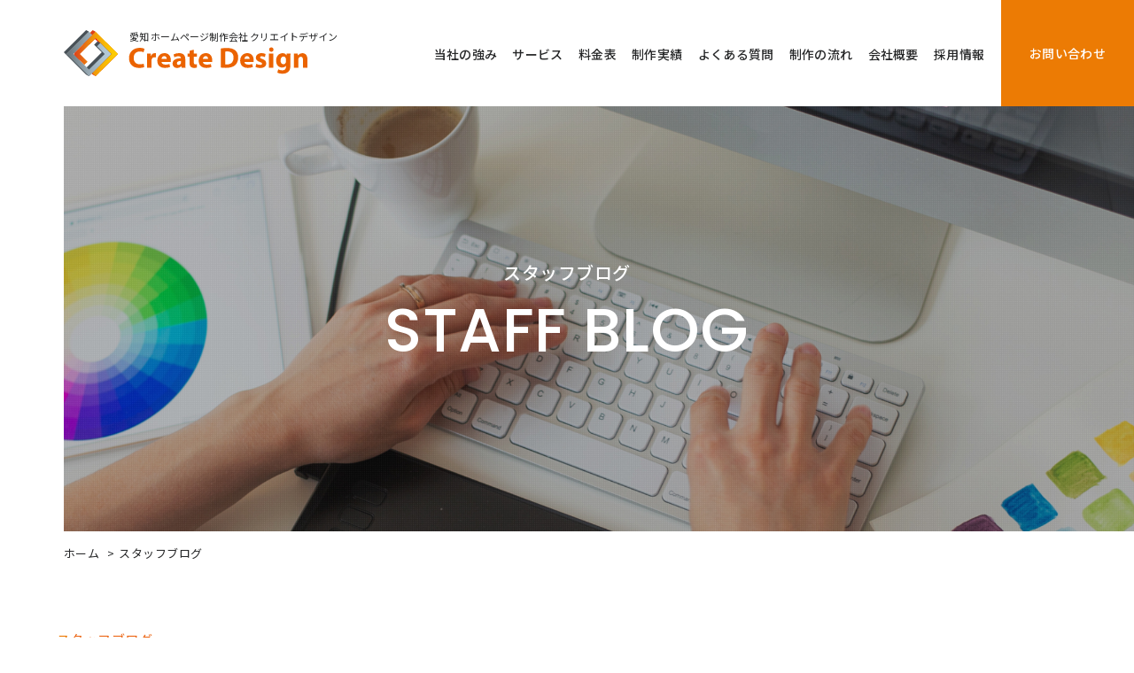

--- FILE ---
content_type: text/html; charset=UTF-8
request_url: https://websta.biz/blog/2022/10/24/
body_size: 41840
content:
<!DOCTYPE html>
<html lang="ja" dir="ltr">

<head prefix="og: http://ogp.me/ns# fb: http://ogp.me/ns/fb# website: http://ogp.me/ns/website#">
    <!-- <title>スタッフブログ｜ホームページ作成　愛知のクリエイトデザイン｜名古屋・三河・西尾市</title> -->

    <!-- meta ================================================= -->
    <meta charset="utf-8">
    <meta http-equiv="X-UA-Compatible" content="IE=edge">
    <meta name="viewport" content="width=device-width,maximum-scale=1" />
    <meta name="format-detection" content="telephone=no">
    <meta name="keywords" content="" />
    <meta name="description" content="" />
    <meta property="og:title" content="">
    <meta property="og:type" content="website">
    <meta property="og:description" content="">
    <meta property="og:url" content="">
    <meta property="og:image" content="">
    <meta property="og:site_name" content="">
    <link rel="canonical" href="/price.html" />
    <!-- /meta ================================================= -->

    <!-- CSS ================================================= -->
    <link rel="stylesheet" href="/assets/css/style.css">
    <!-- /CSS ================================================= -->

<!-- Global site tag (gtag.js) - Google Analytics -->
<script async src="https://www.googletagmanager.com/gtag/js?id=UA-4463731-3"></script>
<script>
  window.dataLayer = window.dataLayer || [];
  function gtag(){dataLayer.push(arguments);}
  gtag('js', new Date());

  gtag('config', 'UA-4463731-3');
</script>

<title>2022年10月24日 | スタッフブログ｜ホームページ作成　愛知のクリエイトデザイン｜名古屋・三河・西尾市</title>
<meta name='robots' content='max-image-preview:large' />
<style id='wp-img-auto-sizes-contain-inline-css' type='text/css'>
img:is([sizes=auto i],[sizes^="auto," i]){contain-intrinsic-size:3000px 1500px}
/*# sourceURL=wp-img-auto-sizes-contain-inline-css */
</style>
<style id='wp-emoji-styles-inline-css' type='text/css'>

	img.wp-smiley, img.emoji {
		display: inline !important;
		border: none !important;
		box-shadow: none !important;
		height: 1em !important;
		width: 1em !important;
		margin: 0 0.07em !important;
		vertical-align: -0.1em !important;
		background: none !important;
		padding: 0 !important;
	}
/*# sourceURL=wp-emoji-styles-inline-css */
</style>
<style id='wp-block-library-inline-css' type='text/css'>
:root{--wp-block-synced-color:#7a00df;--wp-block-synced-color--rgb:122,0,223;--wp-bound-block-color:var(--wp-block-synced-color);--wp-editor-canvas-background:#ddd;--wp-admin-theme-color:#007cba;--wp-admin-theme-color--rgb:0,124,186;--wp-admin-theme-color-darker-10:#006ba1;--wp-admin-theme-color-darker-10--rgb:0,107,160.5;--wp-admin-theme-color-darker-20:#005a87;--wp-admin-theme-color-darker-20--rgb:0,90,135;--wp-admin-border-width-focus:2px}@media (min-resolution:192dpi){:root{--wp-admin-border-width-focus:1.5px}}.wp-element-button{cursor:pointer}:root .has-very-light-gray-background-color{background-color:#eee}:root .has-very-dark-gray-background-color{background-color:#313131}:root .has-very-light-gray-color{color:#eee}:root .has-very-dark-gray-color{color:#313131}:root .has-vivid-green-cyan-to-vivid-cyan-blue-gradient-background{background:linear-gradient(135deg,#00d084,#0693e3)}:root .has-purple-crush-gradient-background{background:linear-gradient(135deg,#34e2e4,#4721fb 50%,#ab1dfe)}:root .has-hazy-dawn-gradient-background{background:linear-gradient(135deg,#faaca8,#dad0ec)}:root .has-subdued-olive-gradient-background{background:linear-gradient(135deg,#fafae1,#67a671)}:root .has-atomic-cream-gradient-background{background:linear-gradient(135deg,#fdd79a,#004a59)}:root .has-nightshade-gradient-background{background:linear-gradient(135deg,#330968,#31cdcf)}:root .has-midnight-gradient-background{background:linear-gradient(135deg,#020381,#2874fc)}:root{--wp--preset--font-size--normal:16px;--wp--preset--font-size--huge:42px}.has-regular-font-size{font-size:1em}.has-larger-font-size{font-size:2.625em}.has-normal-font-size{font-size:var(--wp--preset--font-size--normal)}.has-huge-font-size{font-size:var(--wp--preset--font-size--huge)}.has-text-align-center{text-align:center}.has-text-align-left{text-align:left}.has-text-align-right{text-align:right}.has-fit-text{white-space:nowrap!important}#end-resizable-editor-section{display:none}.aligncenter{clear:both}.items-justified-left{justify-content:flex-start}.items-justified-center{justify-content:center}.items-justified-right{justify-content:flex-end}.items-justified-space-between{justify-content:space-between}.screen-reader-text{border:0;clip-path:inset(50%);height:1px;margin:-1px;overflow:hidden;padding:0;position:absolute;width:1px;word-wrap:normal!important}.screen-reader-text:focus{background-color:#ddd;clip-path:none;color:#444;display:block;font-size:1em;height:auto;left:5px;line-height:normal;padding:15px 23px 14px;text-decoration:none;top:5px;width:auto;z-index:100000}html :where(.has-border-color){border-style:solid}html :where([style*=border-top-color]){border-top-style:solid}html :where([style*=border-right-color]){border-right-style:solid}html :where([style*=border-bottom-color]){border-bottom-style:solid}html :where([style*=border-left-color]){border-left-style:solid}html :where([style*=border-width]){border-style:solid}html :where([style*=border-top-width]){border-top-style:solid}html :where([style*=border-right-width]){border-right-style:solid}html :where([style*=border-bottom-width]){border-bottom-style:solid}html :where([style*=border-left-width]){border-left-style:solid}html :where(img[class*=wp-image-]){height:auto;max-width:100%}:where(figure){margin:0 0 1em}html :where(.is-position-sticky){--wp-admin--admin-bar--position-offset:var(--wp-admin--admin-bar--height,0px)}@media screen and (max-width:600px){html :where(.is-position-sticky){--wp-admin--admin-bar--position-offset:0px}}

/*# sourceURL=wp-block-library-inline-css */
</style><style id='global-styles-inline-css' type='text/css'>
:root{--wp--preset--aspect-ratio--square: 1;--wp--preset--aspect-ratio--4-3: 4/3;--wp--preset--aspect-ratio--3-4: 3/4;--wp--preset--aspect-ratio--3-2: 3/2;--wp--preset--aspect-ratio--2-3: 2/3;--wp--preset--aspect-ratio--16-9: 16/9;--wp--preset--aspect-ratio--9-16: 9/16;--wp--preset--color--black: #000000;--wp--preset--color--cyan-bluish-gray: #abb8c3;--wp--preset--color--white: #ffffff;--wp--preset--color--pale-pink: #f78da7;--wp--preset--color--vivid-red: #cf2e2e;--wp--preset--color--luminous-vivid-orange: #ff6900;--wp--preset--color--luminous-vivid-amber: #fcb900;--wp--preset--color--light-green-cyan: #7bdcb5;--wp--preset--color--vivid-green-cyan: #00d084;--wp--preset--color--pale-cyan-blue: #8ed1fc;--wp--preset--color--vivid-cyan-blue: #0693e3;--wp--preset--color--vivid-purple: #9b51e0;--wp--preset--gradient--vivid-cyan-blue-to-vivid-purple: linear-gradient(135deg,rgb(6,147,227) 0%,rgb(155,81,224) 100%);--wp--preset--gradient--light-green-cyan-to-vivid-green-cyan: linear-gradient(135deg,rgb(122,220,180) 0%,rgb(0,208,130) 100%);--wp--preset--gradient--luminous-vivid-amber-to-luminous-vivid-orange: linear-gradient(135deg,rgb(252,185,0) 0%,rgb(255,105,0) 100%);--wp--preset--gradient--luminous-vivid-orange-to-vivid-red: linear-gradient(135deg,rgb(255,105,0) 0%,rgb(207,46,46) 100%);--wp--preset--gradient--very-light-gray-to-cyan-bluish-gray: linear-gradient(135deg,rgb(238,238,238) 0%,rgb(169,184,195) 100%);--wp--preset--gradient--cool-to-warm-spectrum: linear-gradient(135deg,rgb(74,234,220) 0%,rgb(151,120,209) 20%,rgb(207,42,186) 40%,rgb(238,44,130) 60%,rgb(251,105,98) 80%,rgb(254,248,76) 100%);--wp--preset--gradient--blush-light-purple: linear-gradient(135deg,rgb(255,206,236) 0%,rgb(152,150,240) 100%);--wp--preset--gradient--blush-bordeaux: linear-gradient(135deg,rgb(254,205,165) 0%,rgb(254,45,45) 50%,rgb(107,0,62) 100%);--wp--preset--gradient--luminous-dusk: linear-gradient(135deg,rgb(255,203,112) 0%,rgb(199,81,192) 50%,rgb(65,88,208) 100%);--wp--preset--gradient--pale-ocean: linear-gradient(135deg,rgb(255,245,203) 0%,rgb(182,227,212) 50%,rgb(51,167,181) 100%);--wp--preset--gradient--electric-grass: linear-gradient(135deg,rgb(202,248,128) 0%,rgb(113,206,126) 100%);--wp--preset--gradient--midnight: linear-gradient(135deg,rgb(2,3,129) 0%,rgb(40,116,252) 100%);--wp--preset--font-size--small: 13px;--wp--preset--font-size--medium: 20px;--wp--preset--font-size--large: 36px;--wp--preset--font-size--x-large: 42px;--wp--preset--spacing--20: 0.44rem;--wp--preset--spacing--30: 0.67rem;--wp--preset--spacing--40: 1rem;--wp--preset--spacing--50: 1.5rem;--wp--preset--spacing--60: 2.25rem;--wp--preset--spacing--70: 3.38rem;--wp--preset--spacing--80: 5.06rem;--wp--preset--shadow--natural: 6px 6px 9px rgba(0, 0, 0, 0.2);--wp--preset--shadow--deep: 12px 12px 50px rgba(0, 0, 0, 0.4);--wp--preset--shadow--sharp: 6px 6px 0px rgba(0, 0, 0, 0.2);--wp--preset--shadow--outlined: 6px 6px 0px -3px rgb(255, 255, 255), 6px 6px rgb(0, 0, 0);--wp--preset--shadow--crisp: 6px 6px 0px rgb(0, 0, 0);}:where(.is-layout-flex){gap: 0.5em;}:where(.is-layout-grid){gap: 0.5em;}body .is-layout-flex{display: flex;}.is-layout-flex{flex-wrap: wrap;align-items: center;}.is-layout-flex > :is(*, div){margin: 0;}body .is-layout-grid{display: grid;}.is-layout-grid > :is(*, div){margin: 0;}:where(.wp-block-columns.is-layout-flex){gap: 2em;}:where(.wp-block-columns.is-layout-grid){gap: 2em;}:where(.wp-block-post-template.is-layout-flex){gap: 1.25em;}:where(.wp-block-post-template.is-layout-grid){gap: 1.25em;}.has-black-color{color: var(--wp--preset--color--black) !important;}.has-cyan-bluish-gray-color{color: var(--wp--preset--color--cyan-bluish-gray) !important;}.has-white-color{color: var(--wp--preset--color--white) !important;}.has-pale-pink-color{color: var(--wp--preset--color--pale-pink) !important;}.has-vivid-red-color{color: var(--wp--preset--color--vivid-red) !important;}.has-luminous-vivid-orange-color{color: var(--wp--preset--color--luminous-vivid-orange) !important;}.has-luminous-vivid-amber-color{color: var(--wp--preset--color--luminous-vivid-amber) !important;}.has-light-green-cyan-color{color: var(--wp--preset--color--light-green-cyan) !important;}.has-vivid-green-cyan-color{color: var(--wp--preset--color--vivid-green-cyan) !important;}.has-pale-cyan-blue-color{color: var(--wp--preset--color--pale-cyan-blue) !important;}.has-vivid-cyan-blue-color{color: var(--wp--preset--color--vivid-cyan-blue) !important;}.has-vivid-purple-color{color: var(--wp--preset--color--vivid-purple) !important;}.has-black-background-color{background-color: var(--wp--preset--color--black) !important;}.has-cyan-bluish-gray-background-color{background-color: var(--wp--preset--color--cyan-bluish-gray) !important;}.has-white-background-color{background-color: var(--wp--preset--color--white) !important;}.has-pale-pink-background-color{background-color: var(--wp--preset--color--pale-pink) !important;}.has-vivid-red-background-color{background-color: var(--wp--preset--color--vivid-red) !important;}.has-luminous-vivid-orange-background-color{background-color: var(--wp--preset--color--luminous-vivid-orange) !important;}.has-luminous-vivid-amber-background-color{background-color: var(--wp--preset--color--luminous-vivid-amber) !important;}.has-light-green-cyan-background-color{background-color: var(--wp--preset--color--light-green-cyan) !important;}.has-vivid-green-cyan-background-color{background-color: var(--wp--preset--color--vivid-green-cyan) !important;}.has-pale-cyan-blue-background-color{background-color: var(--wp--preset--color--pale-cyan-blue) !important;}.has-vivid-cyan-blue-background-color{background-color: var(--wp--preset--color--vivid-cyan-blue) !important;}.has-vivid-purple-background-color{background-color: var(--wp--preset--color--vivid-purple) !important;}.has-black-border-color{border-color: var(--wp--preset--color--black) !important;}.has-cyan-bluish-gray-border-color{border-color: var(--wp--preset--color--cyan-bluish-gray) !important;}.has-white-border-color{border-color: var(--wp--preset--color--white) !important;}.has-pale-pink-border-color{border-color: var(--wp--preset--color--pale-pink) !important;}.has-vivid-red-border-color{border-color: var(--wp--preset--color--vivid-red) !important;}.has-luminous-vivid-orange-border-color{border-color: var(--wp--preset--color--luminous-vivid-orange) !important;}.has-luminous-vivid-amber-border-color{border-color: var(--wp--preset--color--luminous-vivid-amber) !important;}.has-light-green-cyan-border-color{border-color: var(--wp--preset--color--light-green-cyan) !important;}.has-vivid-green-cyan-border-color{border-color: var(--wp--preset--color--vivid-green-cyan) !important;}.has-pale-cyan-blue-border-color{border-color: var(--wp--preset--color--pale-cyan-blue) !important;}.has-vivid-cyan-blue-border-color{border-color: var(--wp--preset--color--vivid-cyan-blue) !important;}.has-vivid-purple-border-color{border-color: var(--wp--preset--color--vivid-purple) !important;}.has-vivid-cyan-blue-to-vivid-purple-gradient-background{background: var(--wp--preset--gradient--vivid-cyan-blue-to-vivid-purple) !important;}.has-light-green-cyan-to-vivid-green-cyan-gradient-background{background: var(--wp--preset--gradient--light-green-cyan-to-vivid-green-cyan) !important;}.has-luminous-vivid-amber-to-luminous-vivid-orange-gradient-background{background: var(--wp--preset--gradient--luminous-vivid-amber-to-luminous-vivid-orange) !important;}.has-luminous-vivid-orange-to-vivid-red-gradient-background{background: var(--wp--preset--gradient--luminous-vivid-orange-to-vivid-red) !important;}.has-very-light-gray-to-cyan-bluish-gray-gradient-background{background: var(--wp--preset--gradient--very-light-gray-to-cyan-bluish-gray) !important;}.has-cool-to-warm-spectrum-gradient-background{background: var(--wp--preset--gradient--cool-to-warm-spectrum) !important;}.has-blush-light-purple-gradient-background{background: var(--wp--preset--gradient--blush-light-purple) !important;}.has-blush-bordeaux-gradient-background{background: var(--wp--preset--gradient--blush-bordeaux) !important;}.has-luminous-dusk-gradient-background{background: var(--wp--preset--gradient--luminous-dusk) !important;}.has-pale-ocean-gradient-background{background: var(--wp--preset--gradient--pale-ocean) !important;}.has-electric-grass-gradient-background{background: var(--wp--preset--gradient--electric-grass) !important;}.has-midnight-gradient-background{background: var(--wp--preset--gradient--midnight) !important;}.has-small-font-size{font-size: var(--wp--preset--font-size--small) !important;}.has-medium-font-size{font-size: var(--wp--preset--font-size--medium) !important;}.has-large-font-size{font-size: var(--wp--preset--font-size--large) !important;}.has-x-large-font-size{font-size: var(--wp--preset--font-size--x-large) !important;}
/*# sourceURL=global-styles-inline-css */
</style>

<style id='classic-theme-styles-inline-css' type='text/css'>
/*! This file is auto-generated */
.wp-block-button__link{color:#fff;background-color:#32373c;border-radius:9999px;box-shadow:none;text-decoration:none;padding:calc(.667em + 2px) calc(1.333em + 2px);font-size:1.125em}.wp-block-file__button{background:#32373c;color:#fff;text-decoration:none}
/*# sourceURL=/wp-includes/css/classic-themes.min.css */
</style>
<link rel='stylesheet' id='blog-theme-css' href='https://websta.biz/blog/wp-content/themes/hp/style.css?ver=2021.002' type='text/css' media='all' />
<link rel='stylesheet' id='blog-style-css' href='https://websta.biz/blog/wp-content/themes/hp/assets/dist/css/common.css?ver=2021.002' type='text/css' media='all' />
<link rel='stylesheet' id='wp-pagenavi-css' href='https://websta.biz/blog/wp-content/plugins/wp-pagenavi/pagenavi-css.css?ver=2.70' type='text/css' media='all' />
<link rel="https://api.w.org/" href="https://websta.biz/blog/wp-json/" /><link rel="EditURI" type="application/rsd+xml" title="RSD" href="https://websta.biz/blog/xmlrpc.php?rsd" />
<meta name="generator" content="WordPress 6.9" />
<link rel="icon" href="https://websta.biz/blog/wp-content/uploads/2022/07/cropped-favicon-32x32.png" sizes="32x32" />
<link rel="icon" href="https://websta.biz/blog/wp-content/uploads/2022/07/cropped-favicon-192x192.png" sizes="192x192" />
<link rel="apple-touch-icon" href="https://websta.biz/blog/wp-content/uploads/2022/07/cropped-favicon-180x180.png" />
<meta name="msapplication-TileImage" content="https://websta.biz/blog/wp-content/uploads/2022/07/cropped-favicon-270x270.png" />
</head>

<body class="lower" data-id="pagetop">
    <div class="outer">
        <header class="header">
            <div class="header-contents">
                <div class="header-contents__logo">
                    <a href="/index.html" class="header-contents__logoLink">
                        <h1 class="header-contents__text">愛知 ホームページ制作会社 クリエイトデザイン</h1>
                        <img src="/assets/images/common/hd_logo.svg" alt="ホームページ作成　愛知のクリエイトデザイン" width="275" height="52">
                    </a>
                </div>
                <nav class="global-nav">
                    <ul class="global-nav__list">
                        <li class="global-nav__item"><a href="/strength.html" class="global-nav__itemLink">当社の強み</a></li>
                        <li class="global-nav__item"><a href="/index.html#service" class="global-nav__itemLink">サービス</a></li>
                        <li class="global-nav__item"><a href="/price.html" class="global-nav__itemLink">料金表</a></li>
                        <li class="global-nav__item"><a href="/works.html" class="global-nav__itemLink">制作実績</a></li>
                        <li class="global-nav__item"><a href="/faq.html" class="global-nav__itemLink">よくある質問</a></li>
                        <li class="global-nav__item"><a href="/flow.html" class="global-nav__itemLink">制作の流れ</a></li>
                        <li class="global-nav__item"><a href="/company.html" class="global-nav__itemLink">会社概要</a></li>
                        <li class="global-nav__item"><a href="/recruit.html" class="global-nav__itemLink">採用情報</a></li>
                    </ul>
                    <div class="global-nav__button"><a href="/contact.html" class="global-nav__buttonLink">お問い合わせ</a></div>
                </nav>
                <div class="nav-button"><a href="javascript:void(0);" class="nav-button__panel"><span class="nav-button__panel--icon"></span></a></div>
            </div>
        </header>
        <!-- /.header -->
        <div class="zdo_drawer_menu">
            <div class="zdo_drawer_bg"></div>
            <nav class="zdo_drawer_nav_wrapper">
                <div class="sp-global-nav__logo">
                    <a href="/index.html" class="sp-global-nav__logoLink"><img src="/assets/images/common/ft_logo.svg" alt="ホームページ作成　愛知のクリエイトデザイン" width="160" height="94"></a>
                </div>
                <div class="sp-global-nav">
                    <ul class="sp-global-nav__list">
                        <li class="sp-global-nav__item"><a href="/index.html" class="sp-global-nav__itemLink"><span class="sp-global-nav__itemLink--english">HOME</span><span class="sp-global-nav__itemLink--japanese">ホーム</span></a></li>
                        <li class="sp-global-nav__item"><a href="/strength.html" class="sp-global-nav__itemLink"><span class="sp-global-nav__itemLink--english">STRENGTH</span><span class="sp-global-nav__itemLink--japanese">当社の強み</span></a></li>
                        <li class="sp-global-nav__item"><a href="/index.html#service" class="sp-global-nav__itemLink"><span class="sp-global-nav__itemLink--english">SERVICE</span><span class="sp-global-nav__itemLink--japanese">サービス</span></a></li>
                        <li class="sp-global-nav__item"><a href="/price.html" class="sp-global-nav__itemLink"><span class="sp-global-nav__itemLink--english">PRICE</span><span class="sp-global-nav__itemLink--japanese">料金表</span></a></li>
                        <li class="sp-global-nav__item"><a href="/works.html" class="sp-global-nav__itemLink"><span class="sp-global-nav__itemLink--english">WORKS</span><span class="sp-global-nav__itemLink--japanese">制作実績</span></a></li>
                        <li class="sp-global-nav__item"><a href="/faq.html" class="sp-global-nav__itemLink"><span class="sp-global-nav__itemLink--english">Q＆A</span><span class="sp-global-nav__itemLink--japanese">よくある質問</span></a></li>
                        <li class="sp-global-nav__item"><a href="/flow.html" class="sp-global-nav__itemLink"><span class="sp-global-nav__itemLink--english">FLOW</span><span class="sp-global-nav__itemLink--japanese">制作の流れ</span></a></li>
                        <li class="sp-global-nav__item"><a href="/company.html" class="sp-global-nav__itemLink"><span class="sp-global-nav__itemLink--english">COMPANY</span><span class="sp-global-nav__itemLink--japanese">会社概要</span></a></li>
                        <li class="sp-global-nav__item"><a href="/recruit.html" class="sp-global-nav__itemLink"><span class="sp-global-nav__itemLink--english">CAREER</span><span class="sp-global-nav__itemLink--japanese">採用情報</span></a></li>
                    </ul>
                </div>
                <dl class="footer-contact__contactBox">
                    <dt class="footer-contact__contactTel">
                        <span class="footer-contact__contactTelText">Tel.
                            <span class="footer-contact__contactTelText--number js-tel">0120-881-545</span>
                        </span>
                        <p class="footer-contact__contactBusinessTime">受付時間　10:00～19:00（月～金）</p>
                    </dt>
                    <dd class="footer-contact__button">
                        <a href="/contact.html" class="footer-contact__buttonLink">フォームでお問い合わせ</a>
                    </dd>
                </dl>
            </nav>
        </div>
        <!-- /.zdo_drawer_menu -->
        <header class="page-contents__titleHeader">
            <h1 class="page-contents__titleText ">
                <em class="page-contents__titleText--japanese TextTyping">スタッフブログ</em>
                <em class="page-contents__titleText--english TextTyping">STAFF BLOG</em>
            </h1>
            <!-- /.page-contents__titleHeader -->
            <div class="page-contents__background fixedBg" style="background-image: url(/assets/images/page/prive/page-title_bg@2x.jpg);"></div>
        </header>
        <div class="breadcrumb-List" itemscope itemtype="http://schema.org/BreadcrumbList">
            <ul class="breadcrumb-List__wrapper">
                <li class="breadcrumb-List__item" itemprop="itemListElement" itemscope itemtype="http://schema.org/ListItem">
                    <a href="/" class="home" itemprop="item"><span itemprop="name">ホーム</span></a>
                    <meta itemprop="position" content="1">
                </li>
                <li class="breadcrumb-List__item" itemprop="itemListElement" itemscope itemtype="http://schema.org/ListItem">
                    <span itemprop="name">スタッフブログ</span>
                    <meta itemprop="position" content="2">
                </li>
            </ul>
        </div>
        <!-- /.page__titleHeader -->


        <main class="main-container">
            <section class="contents-wrapper">
                <header class="contents-wrapper__titleHeader">
                    <h2 class="contents-wrapper__titleText">
                        <span class="contents-wrapper__titleText--japanese rollAnime">スタッフブログ</span>
                        <span class="contents-wrapper__titleText--english rollAnime">STAFF BLOG</span>
                    </h2>
                </header>
                <div class="contents-wrapper__textBox ">

<div id="blog_container">
<div class="blog_main">
    <h2 class="blog_title">2022年10月24日</h2>
    <ul class="blog_list_index">
            <li class="blog_list-item">
            <p class="date">2022.10.24</p>
            <p class="cat %e3%83%9b%e3%83%bc%e3%83%a0%e3%83%9a%e3%83%bc%e3%82%b8%e3%83%bb%e3%82%a4%e3%83%b3%e3%82%bf%e3%83%bc%e3%83%8d%e3%83%83%e3%83%88%e9%96%a2%e9%80%a3"><a href="https://websta.biz/blog/category/%e3%83%9b%e3%83%bc%e3%83%a0%e3%83%9a%e3%83%bc%e3%82%b8%e3%83%bb%e3%82%a4%e3%83%b3%e3%82%bf%e3%83%bc%e3%83%8d%e3%83%83%e3%83%88%e9%96%a2%e9%80%a3/">ホームページ・インターネット関連</a></p>
            <p class="title"><a href="https://websta.biz/blog/2022/10/24/%e3%82%a4%e3%83%b3%e3%82%bf%e3%83%bc%e3%83%8d%e3%83%83%e3%83%88%e5%ba%83%e5%91%8a%e3%81%ae%e4%bb%95%e7%b5%84%e3%81%bf%e3%81%a8%e3%81%af%ef%bc%9f%e3%83%9e%e3%82%b9%e5%ba%83%e5%91%8a%e3%81%a8%e3%81%ae/">インターネット広告の仕組みとは？マス広告との違いや代表的な広告パターンを解説！</a></p>
        </li>
    </ul>
</div>
<!-- /.blog_main -->
<div class="blog_sidebar">

		<div class="wrapper-widget widget_recent_entries">
		<h2 class="widget-title">最近の記事</h2>
		<ul>
											<li>
					<a href="https://websta.biz/blog/2026/01/06/%e3%82%a4%e3%83%b3%e3%82%bf%e3%83%bc%e3%83%8d%e3%83%83%e3%83%88%e3%81%ae%e6%ad%a3%e3%81%97%e3%81%95%e3%81%af%e8%aa%b0%e3%81%8c%e6%b1%ba%e3%82%81%e3%82%8b%ef%bc%9f%e3%82%a2%e3%83%ab/">インターネットの“正しさ”は誰が決める？アルゴリズムと倫理のジレンマ</a>
									</li>
											<li>
					<a href="https://websta.biz/blog/2025/12/18/%e3%83%9b%e3%83%bc%e3%83%a0%e3%83%9a%e3%83%bc%e3%82%b8%e3%81%af%e6%ad%bb%e3%81%aa%e3%81%aa%e3%81%84%ef%bd%9eai%e6%99%82%e4%bb%a3%e3%81%ab%e5%86%8d%e8%a9%95%e4%be%a1%e3%81%95%e3%82%8c%e3%82%8b/">ホームページは死なない～AI時代に再評価される“静的な場”</a>
									</li>
											<li>
					<a href="https://websta.biz/blog/2025/11/21/sns%e3%81%ab%e6%bd%9c%e3%82%80%e5%98%98%e3%81%a8%e7%9c%9f%e5%ae%9f%ef%bd%9eai%e3%81%af%e3%81%9d%e3%82%8c%e3%82%92%e8%a6%8b%e6%8a%9c%e3%81%91%e3%82%8b%e3%81%8b%ef%bc%9f/">SNSに潜む嘘と真実～AIはそれを見抜けるか？</a>
									</li>
											<li>
					<a href="https://websta.biz/blog/2025/10/09/%e3%83%96%e3%83%ad%e3%82%b0%e3%81%a7%e5%8f%8e%e7%9b%8a%e3%82%92%e4%b8%8a%e3%81%92%e3%82%8b%e6%96%b9%e6%b3%95%ef%bc%9a%e5%88%9d%e5%bf%83%e8%80%85%e5%90%91%e3%81%91%e3%82%a2%e3%83%89%e3%83%90%e3%82%a4/">ブログで収益を上げる方法：初心者向けアドバイス</a>
									</li>
											<li>
					<a href="https://websta.biz/blog/2025/09/04/%e5%88%9d%e5%bf%83%e8%80%85%e3%81%a7%e3%82%82%e3%81%a7%e3%81%8d%e3%82%8b%e3%83%96%e3%83%ad%e3%82%b0%e3%81%ae%e5%a7%8b%e3%82%81%e6%96%b9%e3%82%ac%e3%82%a4%e3%83%89/">初心者でもできるブログの始め方ガイド</a>
									</li>
					</ul>

		</div><div class="wrapper-widget widget_categories"><h2 class="widget-title">テーマ</h2>
			<ul>
					<li class="cat-item cat-item-2"><a href="https://websta.biz/blog/category/%e3%83%9b%e3%83%bc%e3%83%a0%e3%83%9a%e3%83%bc%e3%82%b8%e3%83%bb%e3%82%a4%e3%83%b3%e3%82%bf%e3%83%bc%e3%83%8d%e3%83%83%e3%83%88%e9%96%a2%e9%80%a3/">ホームページ・インターネット関連</a>
</li>
			</ul>

			</div><div class="wrapper-widget widget_archive"><h2 class="widget-title">月別</h2>
			<ul>
					<li><a href='https://websta.biz/blog/2026/01/'>2026年1月</a></li>
	<li><a href='https://websta.biz/blog/2025/12/'>2025年12月</a></li>
	<li><a href='https://websta.biz/blog/2025/11/'>2025年11月</a></li>
	<li><a href='https://websta.biz/blog/2025/10/'>2025年10月</a></li>
	<li><a href='https://websta.biz/blog/2025/09/'>2025年9月</a></li>
	<li><a href='https://websta.biz/blog/2025/08/'>2025年8月</a></li>
	<li><a href='https://websta.biz/blog/2025/07/'>2025年7月</a></li>
	<li><a href='https://websta.biz/blog/2025/06/'>2025年6月</a></li>
	<li><a href='https://websta.biz/blog/2025/05/'>2025年5月</a></li>
	<li><a href='https://websta.biz/blog/2025/04/'>2025年4月</a></li>
	<li><a href='https://websta.biz/blog/2025/03/'>2025年3月</a></li>
	<li><a href='https://websta.biz/blog/2025/02/'>2025年2月</a></li>
	<li><a href='https://websta.biz/blog/2025/01/'>2025年1月</a></li>
	<li><a href='https://websta.biz/blog/2024/12/'>2024年12月</a></li>
	<li><a href='https://websta.biz/blog/2024/10/'>2024年10月</a></li>
	<li><a href='https://websta.biz/blog/2024/07/'>2024年7月</a></li>
	<li><a href='https://websta.biz/blog/2024/06/'>2024年6月</a></li>
	<li><a href='https://websta.biz/blog/2024/05/'>2024年5月</a></li>
	<li><a href='https://websta.biz/blog/2024/04/'>2024年4月</a></li>
	<li><a href='https://websta.biz/blog/2024/03/'>2024年3月</a></li>
	<li><a href='https://websta.biz/blog/2024/02/'>2024年2月</a></li>
	<li><a href='https://websta.biz/blog/2023/11/'>2023年11月</a></li>
	<li><a href='https://websta.biz/blog/2023/10/'>2023年10月</a></li>
	<li><a href='https://websta.biz/blog/2023/09/'>2023年9月</a></li>
	<li><a href='https://websta.biz/blog/2023/08/'>2023年8月</a></li>
	<li><a href='https://websta.biz/blog/2023/07/'>2023年7月</a></li>
	<li><a href='https://websta.biz/blog/2023/06/'>2023年6月</a></li>
	<li><a href='https://websta.biz/blog/2023/05/'>2023年5月</a></li>
	<li><a href='https://websta.biz/blog/2023/04/'>2023年4月</a></li>
	<li><a href='https://websta.biz/blog/2023/03/'>2023年3月</a></li>
	<li><a href='https://websta.biz/blog/2023/02/'>2023年2月</a></li>
	<li><a href='https://websta.biz/blog/2023/01/'>2023年1月</a></li>
	<li><a href='https://websta.biz/blog/2022/12/'>2022年12月</a></li>
	<li><a href='https://websta.biz/blog/2022/11/'>2022年11月</a></li>
	<li><a href='https://websta.biz/blog/2022/10/' aria-current="page">2022年10月</a></li>
	<li><a href='https://websta.biz/blog/2022/09/'>2022年9月</a></li>
	<li><a href='https://websta.biz/blog/2022/08/'>2022年8月</a></li>
	<li><a href='https://websta.biz/blog/2022/07/'>2022年7月</a></li>
			</ul>

			</div><div class="wrapper-widget widget_calendar"><div id="calendar_wrap" class="calendar_wrap"><table id="wp-calendar" class="wp-calendar-table">
	<caption>2022年10月</caption>
	<thead>
	<tr>
		<th scope="col" aria-label="月曜日">月</th>
		<th scope="col" aria-label="火曜日">火</th>
		<th scope="col" aria-label="水曜日">水</th>
		<th scope="col" aria-label="木曜日">木</th>
		<th scope="col" aria-label="金曜日">金</th>
		<th scope="col" aria-label="土曜日">土</th>
		<th scope="col" aria-label="日曜日">日</th>
	</tr>
	</thead>
	<tbody>
	<tr>
		<td colspan="5" class="pad">&nbsp;</td><td>1</td><td>2</td>
	</tr>
	<tr>
		<td>3</td><td>4</td><td>5</td><td>6</td><td>7</td><td>8</td><td>9</td>
	</tr>
	<tr>
		<td>10</td><td>11</td><td>12</td><td>13</td><td><a href="https://websta.biz/blog/2022/10/14/" aria-label="2022年10月14日 に投稿を公開">14</a></td><td>15</td><td>16</td>
	</tr>
	<tr>
		<td>17</td><td>18</td><td>19</td><td>20</td><td>21</td><td>22</td><td>23</td>
	</tr>
	<tr>
		<td><a href="https://websta.biz/blog/2022/10/24/" aria-label="2022年10月24日 に投稿を公開">24</a></td><td>25</td><td>26</td><td>27</td><td>28</td><td>29</td><td>30</td>
	</tr>
	<tr>
		<td><a href="https://websta.biz/blog/2022/10/31/" aria-label="2022年10月31日 に投稿を公開">31</a></td>
		<td class="pad" colspan="6">&nbsp;</td>
	</tr>
	</tbody>
	</table><nav aria-label="前と次の月" class="wp-calendar-nav">
		<span class="wp-calendar-nav-prev"><a href="https://websta.biz/blog/2022/09/">&laquo; 9月</a></span>
		<span class="pad">&nbsp;</span>
		<span class="wp-calendar-nav-next"><a href="https://websta.biz/blog/2022/11/">11月 &raquo;</a></span>
	</nav></div></div></div>
<!-- /.blog_sidebar -->
</div>
<!-- /#blog-cointainer -->

                </div>
            </section>
        </main>


        <nav class="page-nav scroll-fade-row">
            <div class="contents-wrapper">
                <ul class="page-nav__list">
                    <li class="page-nav__item"><a href="/works.html" class="page-nav__itemLink"><span class="page-nav__itemInner page-nav__itemInner--icon01"><span class="page-nav__itemLink--english">WORKS</span><span class="page-nav__itemLink--japanese">制作実績</span></span></a></li>
                    <li class="page-nav__item"><a href="/flow.html" class="page-nav__itemLink"><span class="page-nav__itemInner page-nav__itemInner--icon02"><span class="page-nav__itemLink--english">Flow</span><span class="page-nav__itemLink--japanese">制作の流れ</span></span></a></li>
                    <li class="page-nav__item"><a href="/faq.html" class="page-nav__itemLink"><span class="page-nav__itemInner page-nav__itemInner--icon03"><span class="page-nav__itemLink--english">Q＆A</span><span class="page-nav__itemLink--japanese">よくある質問</span></span></a></li>
                </ul>
            </div>
        </nav>

        <footer class="footer">
            <div class="contents-wrapper">
                <div class="footer-about">
                    <div class="footer-about__logo">
                        <a href="/index.html" class="footer-about__logoLink"><img src="/assets/images/common/ft_logo.svg" alt="ホームページ作成　愛知のクリエイトデザイン" width="160" height="94"></a>
                    </div>
                    <div class="footer-about__textBox">
                        <p class="footer-about__text"><span class="newLine">名古屋市・西尾市・三河地方のホームページ制作なら</span><span class="newLine">愛知ホームページ制作のクリエイトデザイン株式会社</span></p>
                    </div>
                    <address class="footer-about__address02">
                    	<p class="footer-about__addressText">〒450-0002<br>愛知県名古屋市中村区名駅4-25-17 三喜ビル6F<br>TEL：0120-881-545</p><br>
                        <p class="footer-about__addressText">〒445-0072<br>愛知県西尾市徳次町地蔵6-2<br>TEL：0563-65-5125</p>
                    </address>
                </div>
                <div class="footer-contact">
                    <header class="footer-contact__titleHeader">
                        <h2 class="footer-contact__titleText"><span class="footer-contact__textEnglish">Contact</span><span class="footer-contact__textJapanese">お問い合わせ</span></h2>
                    </header>
                    <div class="footer-contact__textBox">
                        <p class="footer-contact__text">クリエイトデザインは愛知県を中心に全国のホームページ制作に対応しております。<br>
                        ご検討中のお客様は、当社へお気軽にお問い合わせください。</p>
                    </div>
                    <dl class="footer-contact__contactBox">
                        <dt class="footer-contact__contactTel">
                            <span class="footer-contact__contactTelText">Tel.
                                <span class="footer-contact__contactTelText--number js-tel">0120-881-545</span>
                            </span>
                            <p class="footer-contact__contactBusinessTime">受付時間　10:00～19:00（月～金）</p>
                        </dt>
                        <dd class="footer-contact__button">
                            <a href="/contact.html" class="footer-contact__buttonLink">フォームでお問い合わせ</a>
                        </dd>
                    </dl>
                </div>
            </div>
            <div class="footer-bottom">
                <nav class="footer-bottom__nav">
                    <a href="//blog/" class="footer-bottom__navItemLink01">スタッフブログ</a>
                    <a href="/privacy.html" class="footer-bottom__navItemLink02">プライバシーポリシー</a>
                </nav>
                <div class="footer-bottom__copyRight">
                    <p class="footer-bottom__copyRightText">© Create Design. All RightsReserved.</p>
                </div>
            </div>
            <div class="footer-fixed">
                <ul class="footer-fixed__list">
                    <li class="footer-fixed__buttonItem"><a href="tel:0120-881-545" class="footer-fixed__buttonLink footer-fixed__buttonLink--tel"><span class="footer-fixed__buttonLinkText footer-fixed__buttonLinkText--tel">電話をかける</span></a></li>
                    <li class="footer-fixed__buttonItem"><a href="/contact.html" class="footer-fixed__buttonLink footer-fixed__buttonLink--mail"><span class="footer-fixed__buttonLinkText footer-fixed__buttonLinkText--mail">お問い合わせ</span></a></li>
                </ul>
            </div>
        </footer>
        <!-- /.footer -->
    </div>
    <div class="pageTop">
        <a class="pageTop__button" href="#pagetop"><img src="/assets/images/common/page_img.svg" alt="page top" width="80" height="80"></a>
    </div>

    <!-- JS ================================================= -->
    <script src="https://ajax.googleapis.com/ajax/libs/jquery/3.1.1/jquery.min.js"></script>
    <script src="/assets/js/common.js"></script>
    <script src="/assets/js/zdo_drawer_menu.js"></script>
    <script src="/assets/js/fitie.js"></script>
    <!-- /JS ================================================= -->
    <script type="speculationrules">
{"prefetch":[{"source":"document","where":{"and":[{"href_matches":"/blog/*"},{"not":{"href_matches":["/blog/wp-*.php","/blog/wp-admin/*","/blog/wp-content/uploads/*","/blog/wp-content/*","/blog/wp-content/plugins/*","/blog/wp-content/themes/hp/*","/blog/*\\?(.+)"]}},{"not":{"selector_matches":"a[rel~=\"nofollow\"]"}},{"not":{"selector_matches":".no-prefetch, .no-prefetch a"}}]},"eagerness":"conservative"}]}
</script>
	<script>
	/(trident|msie)/i.test(navigator.userAgent)&&document.getElementById&&window.addEventListener&&window.addEventListener("hashchange",function(){var t,e=location.hash.substring(1);/^[A-z0-9_-]+$/.test(e)&&(t=document.getElementById(e))&&(/^(?:a|select|input|button|textarea)$/i.test(t.tagName)||(t.tabIndex=-1),t.focus())},!1);
	</script>
	<script id="wp-emoji-settings" type="application/json">
{"baseUrl":"https://s.w.org/images/core/emoji/17.0.2/72x72/","ext":".png","svgUrl":"https://s.w.org/images/core/emoji/17.0.2/svg/","svgExt":".svg","source":{"concatemoji":"https://websta.biz/blog/wp-includes/js/wp-emoji-release.min.js?ver=6.9"}}
</script>
<script type="module">
/* <![CDATA[ */
/*! This file is auto-generated */
const a=JSON.parse(document.getElementById("wp-emoji-settings").textContent),o=(window._wpemojiSettings=a,"wpEmojiSettingsSupports"),s=["flag","emoji"];function i(e){try{var t={supportTests:e,timestamp:(new Date).valueOf()};sessionStorage.setItem(o,JSON.stringify(t))}catch(e){}}function c(e,t,n){e.clearRect(0,0,e.canvas.width,e.canvas.height),e.fillText(t,0,0);t=new Uint32Array(e.getImageData(0,0,e.canvas.width,e.canvas.height).data);e.clearRect(0,0,e.canvas.width,e.canvas.height),e.fillText(n,0,0);const a=new Uint32Array(e.getImageData(0,0,e.canvas.width,e.canvas.height).data);return t.every((e,t)=>e===a[t])}function p(e,t){e.clearRect(0,0,e.canvas.width,e.canvas.height),e.fillText(t,0,0);var n=e.getImageData(16,16,1,1);for(let e=0;e<n.data.length;e++)if(0!==n.data[e])return!1;return!0}function u(e,t,n,a){switch(t){case"flag":return n(e,"\ud83c\udff3\ufe0f\u200d\u26a7\ufe0f","\ud83c\udff3\ufe0f\u200b\u26a7\ufe0f")?!1:!n(e,"\ud83c\udde8\ud83c\uddf6","\ud83c\udde8\u200b\ud83c\uddf6")&&!n(e,"\ud83c\udff4\udb40\udc67\udb40\udc62\udb40\udc65\udb40\udc6e\udb40\udc67\udb40\udc7f","\ud83c\udff4\u200b\udb40\udc67\u200b\udb40\udc62\u200b\udb40\udc65\u200b\udb40\udc6e\u200b\udb40\udc67\u200b\udb40\udc7f");case"emoji":return!a(e,"\ud83e\u1fac8")}return!1}function f(e,t,n,a){let r;const o=(r="undefined"!=typeof WorkerGlobalScope&&self instanceof WorkerGlobalScope?new OffscreenCanvas(300,150):document.createElement("canvas")).getContext("2d",{willReadFrequently:!0}),s=(o.textBaseline="top",o.font="600 32px Arial",{});return e.forEach(e=>{s[e]=t(o,e,n,a)}),s}function r(e){var t=document.createElement("script");t.src=e,t.defer=!0,document.head.appendChild(t)}a.supports={everything:!0,everythingExceptFlag:!0},new Promise(t=>{let n=function(){try{var e=JSON.parse(sessionStorage.getItem(o));if("object"==typeof e&&"number"==typeof e.timestamp&&(new Date).valueOf()<e.timestamp+604800&&"object"==typeof e.supportTests)return e.supportTests}catch(e){}return null}();if(!n){if("undefined"!=typeof Worker&&"undefined"!=typeof OffscreenCanvas&&"undefined"!=typeof URL&&URL.createObjectURL&&"undefined"!=typeof Blob)try{var e="postMessage("+f.toString()+"("+[JSON.stringify(s),u.toString(),c.toString(),p.toString()].join(",")+"));",a=new Blob([e],{type:"text/javascript"});const r=new Worker(URL.createObjectURL(a),{name:"wpTestEmojiSupports"});return void(r.onmessage=e=>{i(n=e.data),r.terminate(),t(n)})}catch(e){}i(n=f(s,u,c,p))}t(n)}).then(e=>{for(const n in e)a.supports[n]=e[n],a.supports.everything=a.supports.everything&&a.supports[n],"flag"!==n&&(a.supports.everythingExceptFlag=a.supports.everythingExceptFlag&&a.supports[n]);var t;a.supports.everythingExceptFlag=a.supports.everythingExceptFlag&&!a.supports.flag,a.supports.everything||((t=a.source||{}).concatemoji?r(t.concatemoji):t.wpemoji&&t.twemoji&&(r(t.twemoji),r(t.wpemoji)))});
//# sourceURL=https://websta.biz/blog/wp-includes/js/wp-emoji-loader.min.js
/* ]]> */
</script>
</body>
</html>

--- FILE ---
content_type: text/css
request_url: https://websta.biz/assets/css/style.css
body_size: 89717
content:
@charset "UTF-8";
/* FONT */
@import url("https://fonts.googleapis.com/css2?family=Noto+Serif+JP:wght@300;400;500;600;700;900&display=swap");
@import url("https://fonts.googleapis.com/css2?family=Noto+Sans+JP:wght@300;400;500;700;900&display=swap");
@import url("https://fonts.googleapis.com/css2?family=Poppins:wght@300;400;500;700;900&display=swap");
@import url("https://fonts.googleapis.com/css2?family=Montserrat:wght@100,300;400;500;700;900&display=swap");
/* Noto Sans JP */
/* Poppins */
/* Montserrat */
/* Noto Serif JP */
/* COLOR */
/* カラー */
/* 幅 */
/* ブレイクポイント */
/* ボタンスタイル */
/* ==================================
COMMON
================================== */
html {
  font-size: 62.5%;
}

body {
  position: relative;
  max-width: 100%;
  margin: 0;
  padding: 0;
  background-color: #fff;
  font-family: "Noto Sans JP", "游ゴシック", "メイリオ", "ヒラギノ角ゴ Pro W3", -apple-system, BlinkMacSystemFont, "Helvetica Neue", "Segoe UI", Arial, sans-serif;
  font-size: 1.6rem;
  line-height: 1.4;
  font-weight: 400;
  color: #262728;
  letter-spacing: 0.03em;
}

* {
  -o-box-sizing: border-box;
  -ms-box-sizing: border-box;
  box-sizing: border-box;
}

a {
  color: #262728;
  text-decoration: none;
}

a:hover {
  opacity: 0.8;
  transition: all 0.2s ease-out;
}

img {
  max-width: 100%;
  height: auto;
}

picture,
source {
  width: 100%;
  height: auto;
}

.newLine {
  display: inline-block;
}

object {
  pointer-events: none;
  max-width: 100%;
  height: auto;
}

@media screen and (max-width: 1200px) {
  html {
    font-size: 56.25%;
  }
}
@media screen and (max-width: 767px) {
  html {
    font-size: 50%;
  }
  .no-newline {
    display: none;
  }
}
@media screen and (max-width: 576px) {
  html {
    font-size: 43.8%;
  }
  .no-newline {
    display: none;
  }
}
/* ==================================
MAIN CONTENTS
================================== */
body.lower {
  height: auto;
}

.outer {
  padding-top: 12rem;
}

.top .main-container {
  position: relative;
  width: 100%;
  padding-top: 0rem;
  padding-bottom: 0rem;
  background-color: #fff;
  z-index: 3;
}

.main-container {
  position: relative;
  width: 100%;
  padding-top: 8rem;
  padding-bottom: 10rem;
  background-color: #fff;
  z-index: 3;
}

.contents-wrapper {
  position: relative;
  max-width: 1200px;
  width: 100%;
  margin-left: auto;
  margin-right: auto;
}

.contents-wrapper__inner {
  max-width: 1200px;
  width: 90%;
  margin-left: auto;
  margin-right: auto;
}

.bgGray {
  background-color: #f3f4f5;
}

.pageTop {
  display: none;
  position: fixed;
  width: 80px;
  height: 80px;
  right: 60px;
  bottom: 80px;
  z-index: 99;
}
.pageTop__button {
  display: block;
  position: relative;
  width: 100%;
}

.fixed-button {
  display: none;
}

@media screen and (max-width: 1480px) {
  .contents-wrapper {
    width: 90%;
  }
}
@media screen and (max-width: 1200px) {
  .pageTop {
    width: 6.6rem;
    height: 6.6rem;
    bottom: 2rem;
  }
}
@media screen and (max-width: 1024px) {
  .outer {
    padding-top: 11.71875vw;
  }
  .top .main-container {
    overflow: hidden;
  }
}
@media screen and (max-width: 767px) {
  .outer {
    padding-top: 18.2291666667vw;
  }
  .top .outer {
    padding-top: 0;
  }
  .pageTop {
    width: 6.6rem;
    height: 6.6rem;
    right: 1.5rem;
    bottom: 24vw;
  }
}
main,
article,
aside,
details,
figcaption,
figure,
footer,
header,
hgroup,
nav,
section {
  display: block;
}

audio[controls],
canvas,
video {
  display: inline-block;
  *display: inline;
  zoom: 1;
}

html {
  overflow-y: scroll;
  -webkit-text-size-adjust: 100%;
  -ms-text-size-adjust: 100%;
}

body,
div,
dl,
dt,
dd,
h1,
h2,
h3,
h4,
h5,
h6,
pre,
form,
fieldset,
input,
textarea,
p,
blockquote,
th,
td,
ul {
  margin: 0;
  padding: 0;
}

button,
input,
select,
textarea {
  font-family: sans-serif;
}

a:hover {
  text-decoration: none;
}

a:focus {
  outline: 0;
}

a:hover,
a:active {
  outline: 0;
}

abbr[title] {
  border-bottom: 1px dotted;
}

b,
strong {
  font-weight: bold;
}

blockquote {
  margin: 1em 40px;
}

dfn {
  font-style: italic;
}

mark {
  background: #ff0;
  color: #000;
}

pre,
code,
kbd,
samp {
  font-family: monospace, monospace;
  font-size: 1em;
}

pre {
  white-space: pre;
  white-space: pre-wrap;
  word-wrap: break-word;
}

q {
  quotes: none;
}

q:before,
q:after {
  content: "";
  content: none;
}

small {
  font-size: 75%;
}

sub,
sup {
  font-size: 75%;
  line-height: 0;
  position: relative;
  vertical-align: baseline;
}

sup {
  top: -0.5em;
}

sub {
  bottom: -0.25em;
}

ul,
ol {
  margin: 0;
  padding: 0;
}

dd {
  margin: 0px;
}

nav ul,
nav ol {
  list-style: none;
}

img {
  border: 0;
  -ms-interpolation-mode: bicubic;
  font-size: 0px;
  line-height: 0px;
  vertical-align: middle;
}

svg:not(:root) {
  overflow: hidden;
}

figure {
  margin: 0;
}

form {
  margin: 0;
}

fieldset {
  margin: 0 2px;
  padding: 0.35em 0.625em 0.75em;
}

legend {
  border: 0;
  *margin-left: -7px;
}

button,
input,
select,
textarea {
  font-size: 100%;
  margin: 0;
  vertical-align: baseline;
  *vertical-align: middle;
}

button,
input {
  line-height: normal;
  *overflow: visible;
}

button,
input[type=button],
input[type=reset],
input[type=submit] {
  cursor: pointer;
  -webkit-appearance: button;
}

input[type=checkbox],
input[type=radio] {
  box-sizing: border-box;
}

input[type=search] {
  -webkit-appearance: textfield;
  box-sizing: content-box;
}

input[type=search]::-webkit-search-decoration {
  -webkit-appearance: none;
}

button::-moz-focus-inner,
input::-moz-focus-inner {
  border: 0;
  padding: 0;
}

textarea {
  overflow: auto;
  vertical-align: top;
}

table {
  border-collapse: collapse;
  border-spacing: 0;
}

address,
caption,
cite,
code,
dfn,
em,
strong,
th,
var {
  font-style: normal;
}

h1,
h2,
h3,
h4,
h5,
h6 {
  font-weight: normal;
  font-size: 100%;
}

img,
abbr,
acronym,
fieldset {
  border: 0;
}

li {
  list-style: none;
}

input[type=button],
input[type=submit],
input[type=text] {
  -webkit-appearance: none;
}

figure {
  -webkit-margin-before: 0em;
          margin-block-start: 0em;
  -webkit-margin-after: 0em;
          margin-block-end: 0em;
  -webkit-margin-start: 0px;
          margin-inline-start: 0px;
  -webkit-margin-end: 0px;
          margin-inline-end: 0px;
}

/*utility*/
.mb00 {
  margin-bottom: 0px !important;
}

.mb05 {
  margin-bottom: 5px !important;
}

.mb10 {
  margin-bottom: 10px !important;
}

.mb12 {
  margin-bottom: 12px !important;
}

.mb15 {
  margin-bottom: 15px !important;
}

.mb20 {
  margin-bottom: 20px !important;
}

.mb30 {
  margin-bottom: 30px !important;
}

.mb40 {
  margin-bottom: 40px !important;
}

.mb50 {
  margin-bottom: 50px !important;
}

.mb60 {
  margin-bottom: 60px !important;
}

.mb70 {
  margin-bottom: 70px !important;
}

.mb80 {
  margin-bottom: 80px !important;
}

.mt00 {
  margin-top: 0px !important;
}

.mt05 {
  margin-top: 5px;
}

.mt10 {
  margin-top: 10px;
}

.mt12 {
  margin-top: 12px;
}

.mt15 {
  margin-top: 15px;
}

.mt20 {
  margin-top: 20px;
}

.mt30 {
  margin-top: 30px;
}

.mt40 {
  margin-top: 40px;
}

.mt50 {
  margin-top: 50px;
}

.mt60 {
  margin-top: 60px;
}

.ml05 {
  margin-left: 5px;
}

.ml10 {
  margin-left: 10px;
}

.ml12 {
  margin-left: 12px;
}

.ml15 {
  margin-left: 15px;
}

.ml20 {
  margin-left: 20px;
}

.ml30 {
  margin-left: 30px !important;
}

.ml40 {
  margin-left: 40px;
}

.ml50 {
  margin-left: 50px;
}

.ml60 {
  margin-left: 60px;
}

.mr05 {
  margin-right: 5px;
}

.mr10 {
  margin-right: 10px;
}

.mr15 {
  margin-right: 15px;
}

.mr20 {
  margin-right: 20px;
}

.mr30 {
  margin-right: 30px;
}

.mr40 {
  margin-right: 40px;
}

.mr50 {
  margin-right: 50px;
}

.mr60 {
  margin-right: 60px;
}

.pt05 {
  padding-top: 5px;
}

.pt10 {
  padding-top: 10px;
}

.pt15 {
  padding-top: 15px;
}

.pt20 {
  padding-top: 20px;
}

.pt30 {
  padding-top: 30px;
}

.pt40 {
  padding-top: 40px;
}

.pb05 {
  padding-bottom: 5px;
}

.pb10 {
  padding-bottom: 10px;
}

.pb15 {
  padding-bottom: 15px;
}

.pb20 {
  padding-bottom: 20px;
}

.pb30 {
  padding-bottom: 30px;
}

.pb40 {
  padding-bottom: 40px;
}

.pl05 {
  padding-left: 5px;
}

.pl10 {
  padding-left: 10px;
}

.pl15 {
  padding-left: 15px;
}

.pl20 {
  padding-left: 20px;
}

.pl30 {
  padding-left: 30px;
}

.pl40 {
  padding-left: 40px;
}

.pr05 {
  padding-right: 5px;
}

.pr10 {
  padding-right: 10px;
}

.pr15 {
  padding-right: 15px;
}

.pr20 {
  padding-right: 20px;
}

.pr30 {
  padding-right: 30px;
}

.pr40 {
  padding-right: 40px;
}

.flt {
  float: left;
}

.flr {
  float: right;
}

.txt_l,
td.txt_l,
.txt_l td {
  text-align: left;
}

.txt_r,
td.txt_r,
.txt_r td {
  text-align: right;
}

.txt_c,
td.txt_c,
.txt_c td {
  text-align: center;
}

.valign_t,
td.valign_t,
.valign_t td {
  vertical-align: top;
}

.valign_m,
td.valign_m,
.valign_m td {
  vertical-align: middle;
}

.valign_b,
td.valign_b,
.valign_b td {
  vertical-align: bottom;
}

.clear {
  clear: both;
}

.clearfix:before,
.clearfix:after {
  content: "";
  display: block;
}

.clearfix:after {
  clear: both;
}

.clearfix {
  zoom: 1;
}

.ft_b {
  font-weight: bold;
}

.ft_13px {
  font-size: 1.3rem;
}

.ft_14px {
  font-size: 1.4rem;
}

.ft_15px {
  font-size: 1.5rem;
}

.ft_16px {
  font-size: 1.6rem;
}

.ft_01 {
  font-size: 1.6rem;
  line-height: 1.8;
}

@media screen and (max-width: 767px) {
  .ft_01 {
    font-size: 2rem;
  }
}
.txt_indent {
  padding-left: 1em;
  text-indent: -1em;
  margin: 0em !important;
}

/* ページ　画像 */
.alignright {
  float: right;
  margin: 0 0 5% 30px;
}

.alignright:after {
  float: right;
  margin: 0 0 5% 30px;
}

.alignleft {
  float: left;
  margin: 0 30px 1% 0px;
}

.alignleft:after {
  float: left;
  margin: 0 30px 5% 0px;
}

.aligncenter {
  display: block;
  margin: 0 auto;
}

.red_txt {
  color: #fa6b88;
}

.txt_center {
  text-align: center;
}

.txt_right {
  text-align: right;
}

/* ==================================
    TITLE
================================== */
.page-contents__titleHeader {
  display: flex;
  justify-content: center;
  align-items: center;
  position: relative;
  width: 100%;
  height: 48rem;
}
.page-contents__titleText {
  position: relative;
  color: #fff;
  z-index: 10;
}
.page-contents__titleText--japanese {
  display: block;
  text-align: center;
  font-size: 2rem;
  font-weight: 500;
  line-height: 1.2;
}
.page-contents__titleText--english {
  display: block;
  text-align: center;
  font-family: "Poppins", "Noto Sans JP", "游ゴシック", "メイリオ", "ヒラギノ角ゴ Pro W3", -apple-system, BlinkMacSystemFont, "Helvetica Neue", "Segoe UI", Arial, sans-serif;
  font-size: 7rem;
  font-weight: 500;
  line-height: 1.51;
}
.page-contents__background {
  position: absolute;
  right: 0;
  top: 0;
  width: 94.375vw;
  height: 100%;
  background-repeat: no-repeat;
  background-position: center top;
  background-size: 150%;
  z-index: 1;
}

@media screen and (max-width: 1200px) {
  .page-contents__titleHeader {
    height: 40rem;
  }
  .page-contents__background {
    background-size: 125.8333333333vw;
  }
}
@media screen and (max-width: 1024px) {
  .page-contents__titleHeader {
    height: 35rem;
  }
  .page-contents__background {
    background-size: 147.4609375vw;
  }
}
@media screen and (max-width: 767px) {
  .page-contents__titleHeader {
    height: 53.3333333333vw;
  }
  .page-contents__titleText--japanese {
    font-size: 2.2rem;
  }
  .page-contents__titleText--english {
    font-size: 6rem;
  }
  .page-contents__background {
    background-size: 213.3333333333vw;
  }
}
/* ==================================
    BUTTON STYLE
================================== */
.contents-wrapper__button {
  margin-top: 5rem;
}
.contents-wrapper__button--center {
  display: flex;
  justify-content: center;
}
.contents-wrapper__buttonLink {
  display: flex;
  justify-content: center;
  align-items: center;
  position: relative;
  width: 18rem;
  height: 6.3rem;
  border: solid 1px #c9d7de;
  border-radius: 6.3rem;
  transition: 0.25s;
  overflow: hidden;
}
.contents-wrapper__buttonLink .rollAnime.roll span {
  transition-property: opacity, transform;
  transform: rotateY(360deg);
  transition: all 0.8s cubic-bezier(0.77, 0, 0.175, 1);
  transition-timing-function: cubic-bezier(0.77, 0, 0.175, 1);
  display: inline-block;
}
.contents-wrapper__buttonLink .rollAnime.roll span:first-child {
  color: inherit;
}
.contents-wrapper__buttonLink--text {
  position: relative;
  z-index: 10;
  font-family: "Poppins", "Noto Sans JP", "游ゴシック", "メイリオ", "ヒラギノ角ゴ Pro W3", -apple-system, BlinkMacSystemFont, "Helvetica Neue", "Segoe UI", Arial, sans-serif;
  font-size: 1.6rem;
  font-weight: 500;
  line-height: 1.1;
  letter-spacing: normal;
  color: #60686c;
}
.contents-wrapper__buttonLink::before {
  content: "";
  display: block;
  position: absolute;
  width: calc(100% + 2px);
  height: calc(100% + 2px);
  border-radius: 6.3rem;
  background-color: #c9d7de;
  border: solid 1px #c9d7de;
  z-index: 1;
  transform: scale(0, 1);
  transform-origin: top right;
  transition: transform 0.2s ease-in-out;
}
.contents-wrapper__buttonLink:hover {
  opacity: 1;
}
.contents-wrapper__buttonLink:hover::before {
  transform: scale(1, 1);
  transform-origin: top left;
}
.contents-wrapper__buttonLink:hover .contents-wrapper__buttonLink--text {
  color: #262728;
}
.contents-wrapper__buttonLink:hover .contents-wrapper__buttonLink--text span {
  transition-property: opacity, transform;
  transform: rotateY(360deg);
  transition: all 0.8s cubic-bezier(0.77, 0, 0.175, 1);
  transition-timing-function: cubic-bezier(0.77, 0, 0.175, 1);
  display: inline-block;
}
.contents-wrapper__buttonLink:hover .contents-wrapper__buttonLink--text span:first-child {
  color: inherit;
}

/* ==================================
    Load
================================== */
@-webkit-keyframes fadeInUp {
  from {
    opacity: 0;
    transform: translate3d(0, 10%, 0);
  }
  to {
    opacity: 1;
    transform: translate3d(0, 0, 0);
  }
}
@keyframes fadeInUp {
  from {
    opacity: 0;
    transform: translate3d(0, 10%, 0);
  }
  to {
    opacity: 1;
    transform: translate3d(0, 0, 0);
  }
}
.loading {
  position: fixed;
  z-index: 2000;
  top: 0;
  right: 0;
  bottom: 0;
  left: 0;
  width: 100%;
  height: 100%;
  margin: auto;
  background: #fff;
}
.loading__image {
  position: absolute;
  top: 0;
  bottom: 0;
  left: 0;
  right: 0;
  margin: auto;
  width: 26.8rem;
  height: 16rem;
  opacity: 0;
  -webkit-animation-name: fadeInUp;
          animation-name: fadeInUp;
  -webkit-animation-duration: 1.5s;
          animation-duration: 1.5s;
  -webkit-animation-delay: 0.3s;
          animation-delay: 0.3s;
  -webkit-animation-fill-mode: forwards;
          animation-fill-mode: forwards;
}
.loading__image img {
  width: 100%;
  height: auto;
}

/* ==================================
    SP NAV
================================== */
.nav-button {
  display: none;
  width: 7.421875vw;
  height: 1.953125vw;
  margin-right: 4rem;
  margin-left: auto;
  z-index: 1000;
}
.nav-button__panel {
  display: block;
  position: relative;
  width: 100%;
  height: 100%;
}
.nav-button__panel:hover {
  opacity: 1;
}
.nav-button__panel--icon {
  position: absolute;
  display: block;
  top: 0px;
  bottom: 0;
  left: 0;
  right: 0;
  width: 100%;
  height: 0px;
  margin: auto;
  background: transparent;
  z-index: 2000;
}
.nav-button__panel--icon::before {
  display: block;
  content: "";
  position: absolute;
  top: 0.8rem;
  left: 0;
  width: 100%;
  height: 3px;
  background: #3c4347;
  transition: 0.5s;
}
.nav-button__panel--icon::after {
  display: block;
  content: "";
  position: absolute;
  top: -0.8rem;
  left: 0;
  width: 100%;
  height: 3px;
  background: #3c4347;
  transition: 0.5s;
}

.open .nav-button__panel--icon {
  background: transparent;
  transition: 0.3s;
}
.open .nav-button__panel--icon::before {
  top: 0px;
  bottom: 0px;
  margin: auto;
  transform: rotate(-45deg);
  -webkit-transform: rotate(-45deg);
  background-color: #fff;
}
.open .nav-button__panel--icon::after {
  top: 0px;
  bottom: 0px;
  margin: auto;
  transform: rotate(-135deg);
  -webkit-transform: rotate(-135deg);
  background-color: #fff;
}

.zdo_drawer_menu {
  position: relative;
  z-index: 105;
}
.zdo_drawer_menu .zdo_drawer_bg {
  width: 100%;
  height: 100vh;
  position: fixed;
  z-index: 100;
  background-color: #3c4347;
  display: none;
  top: 0;
  left: 0;
}
.zdo_drawer_menu .zdo_drawer_nav_wrapper {
  position: fixed;
  width: 100%;
  height: 100%;
  top: 0;
  right: 0;
  overflow-y: auto;
  overflow-x: hidden;
  padding-bottom: 9.765625vw;
  z-index: 106;
  opacity: 0;
  transition: 0.4s;
}
.zdo_drawer_menu .zdo_drawer_nav_wrapper.open {
  opacity: 1;
}
.zdo_drawer_menu .footer-contact__contactBox {
  margin-top: 5.859375vw;
  text-align: center;
}
.zdo_drawer_menu .footer-contact__contactTel {
  text-align: center;
}
.zdo_drawer_menu .footer-contact__contactTelText {
  text-align: center;
}
.zdo_drawer_menu .footer-contact__contactBusinessTime {
  width: 100%;
  text-align: center;
}

/*+++ Default Navigation CSS +++*/
.sp-global-nav {
  display: block;
  padding-top: 4.8828125vw;
  padding-bottom: 0;
  padding-left: 0;
}
.sp-global-nav__logo {
  display: block;
  max-width: 16rem;
  width: 100%;
  margin-top: 5rem;
  margin-left: auto;
  margin-right: auto;
}
.sp-global-nav__item {
  margin-top: 2.5rem;
}
.sp-global-nav__itemLink {
  color: #fefefe;
  text-align: center;
}
.sp-global-nav__itemLink--english {
  display: block;
  font-family: "Poppins", "Noto Sans JP", "游ゴシック", "メイリオ", "ヒラギノ角ゴ Pro W3", -apple-system, BlinkMacSystemFont, "Helvetica Neue", "Segoe UI", Arial, sans-serif;
  font-size: 2.6rem;
  font-weight: 700;
  line-height: 1.2;
  letter-spacing: 0.1em;
}
.sp-global-nav__itemLink--japanese {
  display: block;
  font-size: 1.6rem;
  font-weight: 500;
  line-height: 1.6;
  letter-spacing: 0.1em;
}

@media screen and (max-width: 1024px) {
  .nav-button {
    display: block;
  }
}
@media screen and (max-width: 767px) {
  .nav-button {
    width: 10.1333333333vw;
    height: 5.8666666667vw;
    margin-right: 4vw;
  }
  .nav-button__panel--icon::before {
    top: 0.8rem;
  }
  .nav-button__panel--icon::after {
    top: -0.8rem;
  }
  .zdo_drawer_menu .zdo_drawer_nav_wrapper {
    padding-bottom: 13.3333333333vw;
  }
  .zdo_drawer_menu .footer-contact__contactBox {
    margin-top: 13.3333333333vw;
    text-align: center;
  }
  .zdo_drawer_menu .footer-contact__contactTel {
    text-align: center;
  }
  .zdo_drawer_menu .footer-contact__contactTelText {
    text-align: center;
  }
  .zdo_drawer_menu .footer-contact__contactBusinessTime {
    width: 100%;
    text-align: center;
  }
  .sp-global-nav {
    display: block;
    padding-top: 5.3333333333vw;
    padding-bottom: 0;
  }
  .sp-global-nav__logo {
    margin-top: 6rem;
  }
  .sp-global-nav__item {
    margin-top: 2.5rem;
  }
}
/* Slider */
.slick-slider {
  position: relative;
  display: block;
  box-sizing: border-box;
  -webkit-touch-callout: none;
  -webkit-user-select: none;
  -moz-user-select: none;
  -ms-user-select: none;
  user-select: none;
  touch-action: pan-y;
  -webkit-tap-highlight-color: transparent;
}

.slick-list {
  position: relative;
  overflow: hidden;
  display: block;
  margin: 0;
  padding: 0;
}
.slick-list:focus {
  outline: none;
}
.slick-list.dragging {
  cursor: pointer;
  cursor: hand;
}

.slick-slider .slick-track,
.slick-slider .slick-list {
  transform: translate3d(0, 0, 0);
}

.slick-track {
  position: relative;
  left: 0;
  top: 0;
  display: block;
}
.slick-track:before, .slick-track:after {
  content: "";
  display: table;
}
.slick-track:after {
  clear: both;
}
.slick-loading .slick-track {
  visibility: hidden;
}

.slick-slide {
  float: left;
  height: 100%;
  min-height: 1px;
  display: none;
}
[dir=rtl] .slick-slide {
  float: right;
}
.slick-slide img {
  display: block;
}
.slick-slide.slick-loading img {
  display: none;
}
.slick-slide.dragging img {
  pointer-events: none;
}
.slick-initialized .slick-slide {
  display: block;
}
.slick-loading .slick-slide {
  visibility: hidden;
}
.slick-vertical .slick-slide {
  display: block;
  height: auto;
  border: 1px solid transparent;
}

.slick-arrow.slick-hidden {
  display: none;
}

/* Slider */
.slick-loading .slick-list {
  background: #fff url("./ajax-loader.gif") center center no-repeat;
}

/* Icons */
@font-face {
  font-family: "slick";
  src: url("./fonts/slick.eot");
  src: url("./fonts/slick.eot?#iefix") format("embedded-opentype"), url("./fonts/slick.woff") format("woff"), url("./fonts/slick.ttf") format("truetype"), url("./fonts/slick.svg#slick") format("svg");
  font-weight: normal;
  font-style: normal;
}
/* Arrows */
.slick-prev,
.slick-next {
  position: absolute;
  display: block;
  height: 20px;
  width: 20px;
  line-height: 0px;
  font-size: 0px;
  cursor: pointer;
  background: transparent;
  color: transparent;
  top: 50%;
  transform: translate(0, -50%);
  padding: 0;
  border: none;
  outline: none;
}
.slick-prev:hover, .slick-prev:focus,
.slick-next:hover,
.slick-next:focus {
  outline: none;
  background: transparent;
  color: transparent;
}
.slick-prev:hover:before, .slick-prev:focus:before,
.slick-next:hover:before,
.slick-next:focus:before {
  opacity: 1;
}
.slick-prev.slick-disabled:before,
.slick-next.slick-disabled:before {
  opacity: 0.25;
}
.slick-prev:before,
.slick-next:before {
  font-family: "slick";
  font-size: 20px;
  line-height: 1;
  color: white;
  opacity: 0.75;
  -webkit-font-smoothing: antialiased;
  -moz-osx-font-smoothing: grayscale;
}

.slick-prev {
  left: -25px;
}
[dir=rtl] .slick-prev {
  left: auto;
  right: -25px;
}
.slick-prev:before {
  content: "←";
}
[dir=rtl] .slick-prev:before {
  content: "→";
}

.slick-next {
  right: -25px;
}
[dir=rtl] .slick-next {
  left: -25px;
  right: auto;
}
.slick-next:before {
  content: "→";
}
[dir=rtl] .slick-next:before {
  content: "←";
}

/* Dots */
.slick-dotted.slick-slider {
  margin-bottom: 30px;
}

.slick-dots {
  position: absolute;
  bottom: -3.4rem;
  list-style: none;
  display: flex;
  text-align: center;
  padding: 0;
  margin: 0;
  max-width: 1200px;
  width: 100%;
}
.slick-dots li {
  position: relative;
  display: inline-block;
  height: 3px;
  width: 25%;
  margin: 0 0px;
  padding: 0;
  cursor: pointer;
}
.slick-dots li button {
  border: 0;
  background: transparent;
  display: block;
  height: 100%;
  width: 100%;
  outline: none;
  line-height: 0px;
  font-size: 0px;
  color: transparent;
  padding: 0px;
  cursor: pointer;
}
.slick-dots li button:hover, .slick-dots li button:focus {
  outline: none;
}
.slick-dots li button:hover:before, .slick-dots li button:focus:before {
  opacity: 1;
}
.slick-dots li button:before {
  position: absolute;
  top: 0;
  left: 0;
  content: "";
  width: 100%;
  height: 100%;
  background-color: #f8f8f6;
}
.slick-dots li.slick-active button:before {
  background-color: #8b99a0;
  opacity: 0.75;
}

/* ==================================
    HEADER
================================== */
.header {
  position: fixed;
  width: 100%;
  height: 12rem;
  top: 0;
  left: 0;
  padding-left: 0;
  padding-right: 0rem;
  background-color: white;
  z-index: 107;
  transition: 0.5s;
}
.header-contents {
  display: flex;
  align-items: center;
  width: 94.375vw;
  height: 100%;
  margin-left: auto;
}
.header-contents__logo {
  width: 31rem;
}
.header-contents__logoLink {
  display: block;
  position: relative;
}
.header-contents__text {
  position: absolute;
  left: 74px;
  font-size: 11px;
  letter-spacing: 0;
}

.is-headerFixed .header {
  padding-top: 1rem;
  padding-bottom: 1rem;
  z-index: 103;
  transition: 0.5s;
}
.is-headerFixed .header-contents__logoLink {
  display: block;
}

.open .header {
  background-color: transparent;
}
.open .header-contents__logo {
  display: none;
}
.open .is-headerFixed .header {
  position: fixed;
}

@media screen and (max-width: 1200px) {
  .header {
    height: 12rem;
  }
  .header-contents {
    width: 94.375vw;
  }
  .header-contents__logo {
    width: 28.3333333333vw;
  }
  .header-contents__text {
    left: 74px;
    font-size: 0.9166666667vw;
  }
}
@media screen and (max-width: 1024px) {
  .header {
    height: 11.71875vw;
  }
  .header-contents__logo {
    width: 58.59375vw;
  }
  .header-contents__logo img {
    width: 30.2734375vw;
  }
  .header-contents__text {
    top: -2px;
    left: 8.0078125vw;
    font-size: 1.07421875vw;
  }
}
@media screen and (max-width: 767px) {
  .header {
    height: 18.2291666667vw;
  }
  .header-contents {
    width: 96.09375vw;
  }
  .header-contents__logo {
    width: 78.125vw;
  }
  .header-contents__logo img {
    width: 52.0833333333vw;
  }
  .header-contents__text {
    top: -5px;
    left: 13.0208333333vw;
    font-size: 2.34375vw;
  }
}
@media screen and (max-width: 414px) {
  .header-contents__logo {
    width: 86.9565217391vw;
  }
  .header-contents__logo img {
    width: 48.309178744vw;
  }
  .header-contents__text {
    top: -6px;
    left: 12.5603864734vw;
    font-size: 2.1739130435vw;
  }
}
/* ==================================
    GLOBALNAV
================================== */
.global-nav {
  display: flex;
  justify-content: flex-end;
  align-items: center;
  height: 100%;
  margin-left: auto;
}
.global-nav__list {
  display: flex;
  align-items: center;
  height: 100%;
}
.global-nav__item {
  margin-left: 3rem;
}
.global-nav__itemLink {
  position: relative;
  font-size: 1.5rem;
  font-weight: 500;
  line-height: 1.1;
  letter-spacing: 0.03rem;
  color: #262728;
}
.global-nav__itemLink::after {
  content: "";
  display: block;
  position: absolute;
  width: 100%;
  height: 1px;
  top: calc(130% - 1px);
  left: 0;
  background-color: #262728;
  transform: scale(0, 1);
  transform-origin: top right;
  transition: transform 0.2s ease-in-out;
}
.global-nav__itemLink:hover {
  opacity: 1;
}
.global-nav__itemLink:hover::after {
  transform: scale(1, 1);
  transform-origin: top left;
}
.global-nav__button {
  margin-left: 3.8rem;
  height: 100%;
}
.global-nav__buttonLink {
  display: flex;
  justify-content: center;
  align-items: center;
  width: 18rem;
  height: 100%;
  background-color: #ec7b04;
  font-size: 1.5rem;
  font-weight: 500;
  line-height: 1.1;
  color: #fff;
  transition: 0.45s ease-in-out;
}
.global-nav__buttonLink::after {
  content: "";
  display: block;
  position: absolute;
  right: 0;
  top: 0;
  width: 0;
  height: 0;
  border-style: solid;
  border-width: 50px 0px 0px 50px;
  border-color: #ec7b04 transparent transparent transparent;
  transform: scale(0);
  transform-origin: right top;
  transition: transform 0.2s ease-in;
}
.global-nav__buttonLink:hover {
  background-color: #3f484c;
  opacity: 1;
}
.global-nav__buttonLink:hover::before {
  right: 0.8rem;
}
.global-nav__buttonLink:hover::after {
  transform: scale(1.05);
}

@media screen and (max-width: 1480px) {
  .global-nav__item {
    margin-left: 1.3513513514vw;
  }
  .global-nav__itemLink {
    position: relative;
    font-size: 1.4rem;
  }
  .global-nav__button {
    margin-left: 1.46484375vw;
    height: 100%;
  }
  .global-nav__buttonLink {
    width: 11.71875vw;
    font-size: 1.4rem;
  }
}
@media screen and (max-width: 1200px) {
  .global-nav__item {
    margin-left: 1.0135135135vw;
  }
  .global-nav__itemLink {
    position: relative;
    font-size: 1.1666666667vw;
  }
}
@media screen and (max-width: 1024px) {
  .global-nav {
    display: none;
  }
}
/* ==================================
FOOTER
================================== */
.footer {
  padding-top: 11rem;
  padding-bottom: 10.6rem;
  background-color: #3f484c;
}
.footer .contents-wrapper {
  display: flex;
  justify-content: center;
}
.footer-about {
  width: 44rem;
  padding-right: 8.5rem;
  border-right: 2px solid #565d62;
}
.footer-about__logo {
  width: 16rem;
  margin-left: auto;
  margin-right: auto;
}
.footer-about__textBox {
  margin-top: 2rem;
}
.footer-about__text {
  display: flex;
  flex-direction: column;
  align-items: center;
  font-size: 1.2rem;
  line-height: 1.65;
  color: #fff;
}
.footer-about__address {
  display: flex;
  flex-direction: column;
  align-items: center;
  margin-top: 3rem;
}
.footer-about__address02 {
  display: flex;
  flex-direction: column;
  align-items: left;
  margin-top: 3rem;
  margin-right: 0px;
  margin-bottom: 0px;
  margin-left: 6%;
}
.footer-about__addressText {
  font-size: 1.4rem;
  line-height: 1.65;
  color: #fff;
}
.footer-bottom {
  display: flex;
  justify-content: flex-end;
  max-width: 1200px;
  width: 90%;
  margin-top: 6rem;
  margin-left: auto;
  margin-right: auto;
}
.footer-bottom__navItemLink {
  font-size: 1.4rem;
  letter-spacing: normal;
  color: #a6a9ab;
}
.footer-bottom__navItemLink01 {
  font-size: 1.6rem;
  letter-spacing: normal;
  color: #FFF;
  padding-left: 10px;
}
.footer-bottom__copyRight {
  margin-left: 4rem;
}
.footer-bottom__copyRightText {
  font-size: 1.4rem;
  letter-spacing: normal;
  color: #a6a9ab;
}
.footer-fixed {
  display: none;
}

@media screen and (max-width: 1024px) {
  .footer {
    padding-top: 8.2rem;
    padding-bottom: 8rem;
  }
  .footer .contents-wrapper {
    display: flex;
    justify-content: center;
    align-items: center;
    flex-direction: column-reverse;
  }
  .footer-about {
    display: flex;
    align-items: center;
    flex-direction: column;
    padding-top: 6rem;
    width: 100%;
    padding-right: 0;
    border-top: 2px solid #565d62;
    border-right: none;
  }
  .footer-about__logo {
    width: 160px;
  }
  .footer-about__text {
    display: flex;
    align-items: center;
    flex-direction: column;
    font-size: 1.8rem;
  }
  .footer-about__address {
    margin-top: 3rem;
  }
  .footer-about__address02 {
    margin-top: 3rem;
	margin-right: 0px;
	margin-bottom: 0px;
	margin-left: 0px;
  }
  .footer-about__addressText {
    font-size: 13px;
    line-height: 1.65;
    color: #fff;
  }
  .footer-bottom {
    flex-direction: column;
    align-items: center;
    justify-content: center;
    width: 90%;
    margin-top: 6rem;
  }
  .footer-bottom__navItemLink {
    font-size: 1.6rem;
  }
  .footer-bottom__copyRight {
    margin-top: 1.5rem;
    margin-left: 0rem;
  }
  .footer-bottom__copyRightText {
    font-size: 1.6rem;
  }
}
@media screen and (max-width: 767px) {
  .footer {
    padding-bottom: 23.3333333333vw;
  }
  .footer-fixed {
    display: none;
    position: fixed;
    bottom: 0;
    left: 0;
    width: 100%;
    max-height: 155px;
    height: 20.6666666667vw;
    background-color: rgba(45, 50, 52, 0.7);
    z-index: 100;
  }
  .footer-fixed__list {
    display: flex;
    align-items: center;
    justify-content: center;
    width: 100%;
    height: 100%;
  }
  .footer-fixed__buttonItem {
    width: 45.3333333333vw;
    height: 13.3333333333vw;
  }
  .footer-fixed__buttonItem:first-child {
    margin-right: 3.4666666667vw;
  }
  .footer-fixed__buttonLink {
    display: flex;
    justify-content: center;
    align-items: center;
    width: 100%;
    height: 100%;
    border-radius: 10rem;
    background-color: #1e2a2f;
  }
  .footer-fixed__buttonLink--mail {
    background-color: #ec7b04;
  }
  .footer-fixed__buttonLinkText {
    display: inline-block;
    padding-top: 1.3333333333vw;
    padding-bottom: 1.3333333333vw;
    padding-left: 9.3333333333vw;
    font-size: 3.7333333333vw;
    font-weight: 500;
    line-height: 1.07;
    color: #fff;
  }
  .footer-fixed__buttonLinkText--tel {
    background-image: url(../images/icon/tel_icon.svg);
    background-size: 5.8666666667vw auto;
    background-repeat: no-repeat;
    background-position: left center;
  }
  .footer-fixed__buttonLinkText--mail {
    background-image: url(../images/icon/mail_icon.svg);
    background-size: 5.8666666667vw auto;
    background-repeat: no-repeat;
    background-position: left center;
  }
}
/* ==================================
FOOTER CONTACT
================================== */
.footer-contact {
  padding-top: 1.4rem;
  padding-left: 6rem;
  padding-bottom: 8rem;
}
.footer-contact__titleText {
  display: flex;
  align-items: center;
  color: #fff;
}
.footer-contact__textEnglish {
  font-family: "Poppins", "Noto Sans JP", "游ゴシック", "メイリオ", "ヒラギノ角ゴ Pro W3", -apple-system, BlinkMacSystemFont, "Helvetica Neue", "Segoe UI", Arial, sans-serif;
  font-size: 2.5rem;
  font-weight: 500;
  line-height: 1.2;
}
.footer-contact__textJapanese {
  padding-left: 1.7rem;
  font-size: 1.4rem;
  line-height: 1.6;
  letter-spacing: normal;
}
.footer-contact__textBox {
  margin-top: 3rem;
}
.footer-contact__text {
  font-size: 15px;
  line-height: 1.65;
  letter-spacing: normal;
  color: #fff;
}
.footer-contact__contactBox {
  display: flex;
  align-items: center;
  flex-wrap: wrap;
  margin-top: 3.5rem;
}
.footer-contact__contactTelText {
  margin-right: 3.8rem;
  font-family: "Poppins", "Noto Sans JP", "游ゴシック", "メイリオ", "ヒラギノ角ゴ Pro W3", -apple-system, BlinkMacSystemFont, "Helvetica Neue", "Segoe UI", Arial, sans-serif;
  font-size: 2.6rem;
  line-height: 1.4;
  color: #fff;
}
.footer-contact__contactTelText--number {
  font-size: 3.2rem;
}
.footer-contact__contactBusinessTime {
  display: block;
  margin-top: 1rem;
  font-size: 1.4rem;
  line-height: 1.2;
  letter-spacing: normal;
  color: #fff;
}
.footer-contact__buttonLink {
  display: flex;
  justify-content: center;
  align-items: center;
  position: relative;
  width: 31.2rem;
  height: 8.8rem;
  margin-left: auto;
  margin-right: auto;
  background-color: #ec7b04;
  border-radius: 8.8rem;
  font-size: 1.6rem;
  font-weight: 500;
  letter-spacing: normal;
  color: #fff;
  transition: 0.3s ease-in;
}
.footer-contact__buttonLink:hover {
  opacity: 1;
  background-color: #fff;
  color: #ec7b04;
}

@media screen and (max-width: 1200px) {
  .footer-contact__buttonLink {
    margin-top: 3rem;
  }
}
@media screen and (max-width: 1024px) {
  .footer-contact {
    padding-top: 0rem;
    padding-left: 0;
    padding-bottom: 8rem;
  }
  .footer-contact__titleText {
    display: flex;
    align-items: flex-start;
    flex-direction: column;
  }
  .footer-contact__textEnglish {
    font-size: 3.4rem;
  }
  .footer-contact__textJapanese {
    display: block;
    margin-top: 1rem;
    padding-left: 0rem;
    font-size: 1.8rem;
  }
  .footer-contact__textBox {
    margin-top: 3rem;
  }
  .footer-contact__text {
    font-size: 2rem;
  }
  .footer-contact__contactBox {
    display: flex;
    align-items: center;
    flex-wrap: wrap;
    flex-direction: column;
    margin-top: 3.5rem;
  }
  .footer-contact__contactTel {
    margin-bottom: 3.5rem;
  }
  .footer-contact__contactTelText {
    margin-right: 0rem;
    margin-bottom: 3.5rem;
    font-size: 3.2rem;
  }
  .footer-contact__contactTelText--number {
    font-size: 3.8rem;
  }
  .footer-contact__contactTelText a {
    color: #fff;
  }
  .footer-contact__contactBusinessTime {
    font-size: 2rem;
  }
  .footer-contact__button {
    width: 100%;
  }
  .footer-contact__buttonLink {
    max-width: 312px;
    width: 100%;
    height: 8rem;
    border-radius: 8rem;
    font-size: 2.2rem;
  }
}
/* ==================================
FOOTER NAV
================================== */
.footer-nav {
  display: flex;
}
.footer-nav__list {
  display: flex;
  margin-right: -3rem;
}
.footer-nav__item {
  margin-right: 3rem;
}
.footer-nav__itemLink {
  position: relative;
  font-size: 1.5rem;
  line-height: 1.2;
  color: #fff;
}
.footer-nav__itemLink::after {
  content: "";
  display: block;
  position: absolute;
  width: 100%;
  height: 2px;
  top: 120%;
  left: 0;
  background-color: rgba(249, 249, 249, 0.8);
  transform: scale(0, 1);
  transform-origin: right top;
  transition: transform 0.4s ease-in-out;
}
.footer-nav__itemLink:hover::after {
  transform: scale(1, 1);
  transform-origin: left top;
}

@media screen and (max-width: 1200px) {
  .footer-nav__list {
    margin-right: -2rem;
  }
  .footer-nav__item {
    margin-right: 2rem;
  }
  .footer-nav__itemLink {
    font-size: 1.4rem;
  }
}
@media screen and (max-width: 1024px) {
  .footer-nav {
    display: flex;
    width: 100%;
  }
  .footer-nav__list {
    display: flex;
    justify-content: center;
    margin-right: -3rem;
  }
  .footer-nav__item {
    margin-right: 3rem;
  }
  .footer-nav__itemLink {
    font-size: 1.8rem;
  }
}
@media screen and (max-width: 767px) {
  .footer-nav {
    display: block;
    width: 90%;
    margin-left: auto;
    margin-right: auto;
  }
  .footer-nav__list {
    display: block;
    width: 100%;
    margin-right: 0rem;
    border-bottom: 2px solid #ffc730;
  }
  .footer-nav__item {
    margin-right: 0rem;
    border-top: 2px solid #ffc730;
  }
  .footer-nav__itemLink {
    display: block;
    padding-top: 2.2rem;
    padding-bottom: 2.2rem;
    padding-left: 2.4rem;
    background-color: #10316b;
    font-size: 2rem;
    line-height: 1.2;
    color: #ffc730;
  }
  .footer-nav__itemLink::after {
    content: none;
  }
  .footer-nav__itemLink::before {
    content: "";
    display: block;
    position: absolute;
    width: 6px;
    height: 6px;
    top: 0;
    bottom: 0;
    right: 3rem;
    margin: auto;
    border-right: 2px solid #ffc730;
    border-bottom: 2px solid #ffc730;
    transform: rotate(-45deg);
  }
}
/* ==================================
BreadcrumbList
================================== */
.breadcrumb-List {
  width: 94.375vw;
  margin-left: auto;
  padding-top: 1.6rem;
}
.breadcrumb-List__wrapper {
  display: flex;
}
.breadcrumb-List__item {
  padding-right: 5px;
  font-size: 1.3rem;
}
.breadcrumb-List__item::after {
  content: ">";
  padding-left: 5px;
}
.breadcrumb-List__item:last-child::after {
  content: none;
}

@media screen and (max-width: 1200px) {
  .breadcrumb-List__item {
    display: inline-block;
    padding-right: 5px;
  }
  .breadcrumb-List__item::after {
    content: ">";
    padding-left: 5px;
  }
  .breadcrumb-List__item:last-child::after {
    content: none;
  }
}
@media screen and (max-width: 1024px) {
  .breadcrumb-List__item {
    display: inline-block;
    padding-right: 5px;
  }
  .breadcrumb-List__item::after {
    content: ">";
    padding-left: 5px;
  }
  .breadcrumb-List__item:last-child::after {
    content: none;
  }
}
@media screen and (max-width: 767px) {
  .breadcrumb-List__item {
    display: inline-block;
    padding-right: 5px;
    font-size: 1.8rem;
  }
}
/* ==================================
　フッター上　.page-nav
================================== */
.page-nav {
  display: block;
  position: relative;
  overflow: hidden;
  max-width: 100%;
}
.page-nav .contents-wrapper {
  position: relative;
  padding-top: 6.3rem;
  padding-bottom: 6.3rem;
}
.page-nav .contents-wrapper::after {
  content: "";
  position: absolute;
  width: 94.375vw;
  height: 100%;
  top: 0;
  left: calc(50% - 50vw);
  right: calc(50% - 50vw);
  background-color: #f0eee8;
  z-index: -1;
}
.page-nav__list {
  display: flex;
  justify-content: center;
  width: 100%;
  margin-left: auto;
  margin-right: auto;
}
.page-nav__item {
  width: 33.3333333333%;
  height: 21rem;
}
.page-nav__item:not(:last-child) {
  border-right: 1px solid #f0eee8;
}
.page-nav__itemLink {
  display: flex;
  justify-content: center;
  align-items: center;
  flex-direction: column;
  position: relative;
  width: 100%;
  height: 100%;
  background-color: #fefefd;
}
.page-nav__itemLink--english {
  display: block;
  font-family: "Poppins", "Noto Sans JP", "游ゴシック", "メイリオ", "ヒラギノ角ゴ Pro W3", -apple-system, BlinkMacSystemFont, "Helvetica Neue", "Segoe UI", Arial, sans-serif;
  font-size: 3rem;
  font-weight: 500;
  line-height: 1.1;
  letter-spacing: 0.05em;
  color: #4b5357;
}
.page-nav__itemLink--japanese {
  display: block;
  margin-top: 1rem;
  font-size: 1.4rem;
  line-height: 1.1;
  letter-spacing: normal;
  color: #4b5357;
}
.page-nav__itemLink::before {
  content: "";
  position: absolute;
  width: 4.1rem;
  height: 4.1rem;
  background-image: url(../images/icon/arrow_icon01.svg);
  background-repeat: no-repeat;
  background-position: center;
  background-size: 100% auto;
  right: 1.5rem;
  bottom: 1.5rem;
  margin: auto;
  z-index: 15;
  transition: 0.2s ease-in;
}
.page-nav__itemLink::after {
  content: "";
  display: block;
  position: absolute;
  right: 0;
  top: 0;
  width: 0;
  height: 0;
  border-style: solid;
  border-width: 50px 0px 0px 50px;
  border-color: #cbc4af transparent transparent transparent;
  transform: scale(0);
  transform-origin: right top;
  transition: transform 0.2s ease-in;
}
.page-nav__itemLink:hover::before {
  right: 0.8rem;
}
.page-nav__itemLink:hover::after {
  transform: scale(1.05);
}
.page-nav__itemInner {
  display: block;
  padding-left: 15.3rem;
  z-index: 11;
}
.page-nav__itemInner::before {
  content: "";
  position: absolute;
  background-repeat: no-repeat;
  background-position: center;
  background-size: 100% auto;
  left: 9rem;
  top: 5rem;
  z-index: 10;
}
.page-nav__itemInner--icon01::before {
  width: 10.965rem;
  height: 8.952rem;
  background-image: url(../images/common/page_nav/page_nav_icon01.svg);
}
.page-nav__itemInner--icon02::before {
  width: 10.661rem;
  height: 9.082rem;
  background-image: url(../images/common/page_nav/page_nav_icon02.svg);
}
.page-nav__itemInner--icon03::before {
  width: 10.761rem;
  height: 8.739rem;
  background-image: url(../images/common/page_nav/page_nav_icon03.svg);
}
.page-nav__itemInner--icon04::before {
  width: 10.624rem;
  height: 10.072rem;
  background-image: url(../images/common/page_nav/page_nav_icon04.svg);
}

@media screen and (max-width: 1200px) {
  .page-nav__list {
    width: 90%;
  }
  .page-nav__itemInner {
    padding-left: 15rem;
  }
  .page-nav__itemInner::before {
    left: 5rem;
    top: 0;
    bottom: 0;
    margin: auto;
  }
  .page-nav__itemInner--icon01::before {
    width: 10.965rem;
    height: 8.952rem;
  }
  .page-nav__itemInner--icon02::before {
    width: 10.661rem;
    height: 9.082rem;
  }
  .page-nav__itemInner--icon03::before {
    width: 10.761rem;
    height: 8.739rem;
  }
  .page-nav__itemInner--icon04::before {
    width: 10.624rem;
    height: 10.072rem;
  }
}
@media screen and (max-width: 1024px) {
  .page-nav__list {
    width: 90%;
  }
  .page-nav__itemLink--english {
    font-size: 2.9296875vw;
  }
  .page-nav__itemLink--japanese {
    font-size: 1.3671875vw;
  }
  .page-nav__itemInner {
    padding-left: 11.71875vw;
  }
  .page-nav__itemInner::before {
    left: 2.44140625vw;
    top: 0;
    bottom: 0;
    margin: auto;
    z-index: 10;
  }
  .page-nav__itemInner--icon01::before {
    width: 10.64453125vw;
    height: 8.69140625vw;
  }
  .page-nav__itemInner--icon02::before {
    width: 10.3515625vw;
    height: 8.7890625vw;
  }
  .page-nav__itemInner--icon03::before {
    width: 10.44921875vw;
    height: 8.49609375vw;
  }
  .page-nav__itemInner--icon04::before {
    width: 10.3515625vw;
    height: 9.765625vw;
  }
}
@media screen and (max-width: 767px) {
  .page-nav__list {
    flex-direction: column;
    width: 90%;
  }
  .page-nav__item {
    width: 100%;
    height: 40vw;
  }
  .page-nav__item:not(:last-child) {
    border-right: none;
    border-bottom: 1px solid #f0eee8;
  }
  .page-nav__itemLink--english {
    font-size: 6.4vw;
  }
  .page-nav__itemLink--japanese {
    font-size: 3.4666666667vw;
  }
  .page-nav__itemInner {
    padding-left: 24vw;
  }
  .page-nav__itemInner::before {
    left: 10.6666666667vw;
    top: 0;
    bottom: 0;
    margin: auto;
    z-index: 10;
  }
  .page-nav__itemInner--icon01 {
    padding-left: 21.3333333333vw;
  }
  .page-nav__itemInner--icon01::before {
    width: 21.8666666667vw;
    height: 17.8666666667vw;
  }
  .page-nav__itemInner--icon02 {
    padding-left: 16vw;
  }
  .page-nav__itemInner--icon02::before {
    width: 21.3333333333vw;
    height: 18.1333333333vw;
  }
  .page-nav__itemInner--icon03 {
    padding-left: 18.6666666667vw;
  }
  .page-nav__itemInner--icon03::before {
    width: 21.3333333333vw;
    height: 17.3333333333vw;
  }
  .page-nav__itemInner--icon04::before {
    width: 21.3333333333vw;
    height: 20vw;
  }
}
/* ==================================
　フッター上　.page-nav
================================== */
.career-contents {
  position: relative;
  overflow: hidden;
  padding-top: 14rem;
  padding-bottom: 14rem;
}
.career-contents__wrapper {
  display: flex;
  align-items: center;
  flex-direction: column;
  position: absolute;
  left: 8rem;
  top: -6rem;
  width: 41rem;
  min-height: 37rem;
  padding-top: 6rem;
  background-color: rgba(236, 123, 4, 0.9);
  z-index: 10;
}
.career-contents__wrapper .contents-wrapper__textBox {
  margin-top: 2rem;
}
.career-contents__wrapper .contents-wrapper__catchText {
  margin-top: 0;
  font-size: 2rem;
  font-weight: 400;
  line-height: 1.6;
  letter-spacing: 0.05em;
  text-align: center;
  color: #fff;
}
.career-contents__wrapper .contents-wrapper__button {
  margin-top: 3rem;
}
.career-contents__wrapper .contents-wrapper__buttonLink--career {
  border: solid 1px #fff;
}
.career-contents__wrapper .contents-wrapper__buttonLink--text {
  color: #fff;
}
.career-contents__wrapper .contents-wrapper__buttonLink::before {
  background-color: #fff;
  border: solid 1px #fff;
}
.career-contents__wrapper .contents-wrapper__buttonLink:hover .contents-wrapper__buttonLink--text {
  color: #262728;
}
.career-contents__titleText {
  text-align: center;
}
.career-contents__titleText--japanese {
  display: block;
  font-size: 1.5rem;
  font-weight: 400;
  line-height: 1.1;
  color: #fff;
}
.career-contents__titleText--japanese.rollAnime.roll span:first-child {
  color: inherit;
}
.career-contents__titleText--english {
  display: block;
  font-family: "Poppins", "Noto Sans JP", "游ゴシック", "メイリオ", "ヒラギノ角ゴ Pro W3", -apple-system, BlinkMacSystemFont, "Helvetica Neue", "Segoe UI", Arial, sans-serif;
  font-size: 5rem;
  line-height: 1.1;
  color: #fff;
}
.career-contents__titleText--english span {
  font-size: 6.5rem;
}
.career-contents__titleText--english.rollAnime.roll span:first-child {
  color: inherit;
}
.career-contents__background {
  margin: 0 calc(50% - 50vw) 0 0;
  width: 100vw;
  height: 48rem;
  background-image: url(../images/top/career/pic_bg.jpg);
  background-repeat: no-repeat;
  background-size: cover;
  background-position: center;
  z-index: 1;
}

@media screen and (max-width: 1024px) {
  .career-contents {
    padding-top: 10.5rem;
    padding-bottom: 10.5rem;
  }
  .career-contents__wrapper {
    left: 0;
    right: 0;
    top: -6rem;
    width: 34rem;
    min-height: 32rem;
    margin: auto;
    padding-top: 4.5rem;
    padding-bottom: 4.5rem;
  }
  .career-contents__wrapper .contents-wrapper__textBox {
    margin-top: 1.5rem;
  }
  .career-contents__wrapper .contents-wrapper__catchText {
    font-size: 1.8rem;
  }
  .career-contents__wrapper .contents-wrapper__button {
    margin-top: 2.5rem;
  }
  .career-contents__titleText--english {
    font-size: 4rem;
  }
  .career-contents__titleText--english span {
    font-size: 5.5rem;
  }
  .career-contents__background {
    margin: 0 calc(50% - 50vw) 0 0;
    width: 100vw;
    height: 40rem;
  }
}
/* ====== メインビジュアル ===== */
html,
body,
.outer {
  height: 100%;
}

.mainVisual {
  width: 100%;
  height: 100%;
}

.mainVisual-contents {
  position: relative;
  width: 100%;
  height: 100%;
  background-color: #fff;
  z-index: 2;
}
.mainVisual-contents__textImage {
  display: flex;
  justify-content: center;
  align-items: center;
  flex-direction: column;
  position: absolute;
  top: 50%;
  left: 50%;
  transform: translate(-50%, -50%);
  z-index: 10;
}
.mainVisual-contents__textImage svg {
  width: 100%;
  height: auto;
}
.mainVisual-contents__textImage img {
  width: 100%;
  height: auto;
}
.mainVisual-contents__textImage--text01 {
  width: 37.2rem;
  margin-left: auto;
  margin-right: auto;
  -webkit-animation-name: textImage01;
          animation-name: textImage01;
  -webkit-animation-duration: 1s;
          animation-duration: 1s;
  -webkit-animation-delay: 3s;
          animation-delay: 3s;
  -webkit-animation-fill-mode: forwards;
          animation-fill-mode: forwards;
  opacity: 0;
}
.mainVisual-contents__textImage--text02 {
  width: 46rem;
  margin-left: auto;
  margin-right: auto;
  margin-top: 3.3rem;
  -webkit-animation-name: textImage02;
          animation-name: textImage02;
  -webkit-animation-duration: 1s;
          animation-duration: 1s;
  -webkit-animation-delay: 3.5s;
          animation-delay: 3.5s;
  -webkit-animation-fill-mode: forwards;
          animation-fill-mode: forwards;
  opacity: 0;
}
.mainVisual-contents__textImage--text03 {
  width: 47.9rem;
  margin-left: auto;
  margin-right: auto;
  margin-top: 3rem;
  -webkit-animation-name: textImage03;
          animation-name: textImage03;
  -webkit-animation-duration: 1s;
          animation-duration: 1s;
  -webkit-animation-delay: 4s;
          animation-delay: 4s;
  -webkit-animation-fill-mode: forwards;
          animation-fill-mode: forwards;
  opacity: 0;
}
.mainVisual-contents__slide {
  width: 94.375vw;
  height: 100%;
  right: 0;
  bottom: 0;
  margin-left: auto;
  z-index: 1;
}
.mainVisual-contents__scroll {
  position: absolute;
  bottom: 10rem;
  left: 4rem;
  z-index: 3;
}
.mainVisual-contents__scroll::after {
  content: "";
  display: block;
  position: absolute;
  top: 100%;
  left: 0;
  right: 0;
  width: 1px;
  height: 10rem;
  margin: 0 auto;
  background-color: #4b5357;
  -webkit-animation-name: scroll;
          animation-name: scroll;
  -webkit-animation-duration: 3s;
          animation-duration: 3s;
  -webkit-animation-delay: 0s;
          animation-delay: 0s;
  -webkit-animation-iteration-count: infinite;
          animation-iteration-count: infinite;
}
.mainVisual-contents__scroll .scroll-image {
  fill-rule: evenodd;
  fill: rgb(78, 87, 93);
}
.mainVisual-contents__scrollLink {
  display: block;
  padding-bottom: 1rem;
}

@-webkit-keyframes textImage01 {
  0% {
    opacity: 0;
    transform: translateY(100%);
  }
  100% {
    opacity: 1;
    transform: translateY(0%);
  }
}

@keyframes textImage01 {
  0% {
    opacity: 0;
    transform: translateY(100%);
  }
  100% {
    opacity: 1;
    transform: translateY(0%);
  }
}
@-webkit-keyframes textImage02 {
  0% {
    opacity: 0;
    transform: translateY(50%);
  }
  100% {
    opacity: 1;
    transform: translateY(0%);
  }
}
@keyframes textImage02 {
  0% {
    opacity: 0;
    transform: translateY(50%);
  }
  100% {
    opacity: 1;
    transform: translateY(0%);
  }
}
@-webkit-keyframes textImage03 {
  0% {
    opacity: 0;
    transform: translateY(100%);
  }
  100% {
    opacity: 1;
    transform: translateY(0%);
  }
}
@keyframes textImage03 {
  0% {
    opacity: 0;
    transform: translateY(100%);
  }
  100% {
    opacity: 1;
    transform: translateY(0%);
  }
}
@-webkit-keyframes scroll {
  0% {
    transform-origin: 0% 0%;
    transform: scale(1, 0);
  }
  50% {
    transform-origin: 0% 0%;
    transform: scale(1, 1);
  }
  51% {
    transform-origin: 0% 100%;
    transform: scale(1, 1);
  }
  100% {
    transform-origin: 0% 100%;
    transform: scale(1, 0);
  }
}
@keyframes scroll {
  0% {
    transform-origin: 0% 0%;
    transform: scale(1, 0);
  }
  50% {
    transform-origin: 0% 0%;
    transform: scale(1, 1);
  }
  51% {
    transform-origin: 0% 100%;
    transform: scale(1, 1);
  }
  100% {
    transform-origin: 0% 100%;
    transform: scale(1, 0);
  }
}
@media screen and (max-width: 1200px) {
  .mainVisual-contents__slide {
    width: 94.375vw;
  }
  .mainVisual-contents__scroll {
    bottom: 10rem;
    left: 2.0833333333vw;
  }
}
@media screen and (max-width: 767px) {
  .mainVisual-contents__textImage {
    display: flex;
    justify-content: center;
    align-items: center;
    flex-direction: column;
    position: absolute;
    top: 50%;
    left: 50%;
    transform: translate(-50%, -50%);
    z-index: 10;
  }
  .mainVisual-contents__textImage svg {
    width: 100%;
    height: auto;
  }
  .mainVisual-contents__textImage--text01 {
    width: 64.2666666667vw;
  }
  .mainVisual-contents__textImage--text02 {
    width: 65.3333333333vw;
    margin-top: 3rem;
  }
  .mainVisual-contents__textImage--text03 {
    width: 51.7333333333vw;
    margin-top: 3rem;
  }
  .mainVisual-contents__slide {
    width: 96.09375vw;
    height: 100%;
  }
  .mainVisual-contents__scroll {
    bottom: 18.6666666667vw;
    left: 7.7333333333vw;
  }
  .mainVisual-contents__scroll::after {
    height: 18.6666666667vw;
    background-color: #fff;
    top: 100%;
    bottom: 0;
  }
  .mainVisual-contents__scroll .scroll-image {
    fill-rule: evenodd;
    fill: white;
  }
}
/* ====== TOPページ　コンテンツ ====== */
.service-contents {
  overflow: hidden;
  padding-bottom: 10rem;
}
.service-contents .contents-wrapper__button {
  margin-top: 8.5rem;
}
.service-contents .slick-track {
  display: flex;
  justify-content: center;
  align-items: stretch;
}
.service-contents .slick-slide {
  display: flex;
  justify-content: center;
  align-items: center;
  flex-direction: column;
  height: auto;
}
.service-contents .slick-list {
  width: 100vw;
  margin-left: auto;
  margin-top: 5rem;
}
.service-contents__cardItem {
  position: relative;
  margin-right: 1.5rem;
  padding-top: 4rem;
  padding-bottom: 4.5rem;
  background-color: #f5f3ed;
}
.service-contents__cardItem .contents-wrapper__textBox {
  margin-top: 2.5rem;
  padding-left: 4rem;
  padding-right: 4rem;
}
.service-contents__cardItem .contents-wrapper__text {
  letter-spacing: 0.05em;
  text-align: justify;
}
.service-contents__numberIcon {
  display: flex;
  justify-content: center;
  align-items: center;
  position: absolute;
  top: 0;
  left: 0;
  width: 4.6rem;
  height: 4.6rem;
  background-color: #f67f38;
  font-family: "Poppins", "Noto Sans JP", "游ゴシック", "メイリオ", "ヒラギノ角ゴ Pro W3", -apple-system, BlinkMacSystemFont, "Helvetica Neue", "Segoe UI", Arial, sans-serif;
  font-size: 2rem;
  line-height: 1.1;
  letter-spacing: normal;
  color: #fff;
}
.service-contents__title {
  margin-top: 3rem;
  text-align: center;
}
.service-contents__titleText--japanese {
  display: block;
  font-size: 1.9rem;
  font-weight: 500;
  line-height: 1.2;
  text-align: center;
}
.service-contents__titleText--english {
  display: block;
  margin-top: 1.5rem;
  font-family: "Poppins", "Noto Sans JP", "游ゴシック", "メイリオ", "ヒラギノ角ゴ Pro W3", -apple-system, BlinkMacSystemFont, "Helvetica Neue", "Segoe UI", Arial, sans-serif;
  font-size: 1.3rem;
  font-weight: 500;
  line-height: 1.2;
  letter-spacing: 0.025em;
  text-align: center;
  color: #ffbe33;
}

.slide-arrow {
  position: absolute;
  width: 6rem;
  height: 6rem;
  top: -23rem;
  cursor: pointer;
}
.slide-arrow svg {
  width: 100%;
  height: auto;
}
.slide-arrow.next-arrow {
  right: 0;
}
.slide-arrow.next-arrow svg.active .next-arrow-1 {
  stroke-dashoffset: 0;
  fill: rgb(255, 255, 255);
}
.slide-arrow.next-arrow svg.active .next-arrow-2 {
  stroke-dashoffset: 0;
  fill: rgb(96, 104, 108);
}
.slide-arrow.next-arrow:hover svg .next-arrow-1 {
  stroke-dashoffset: 190.4955592154px;
  stroke-dasharray: 190.4955592154px;
  fill: rgb(96, 104, 108);
  transition: stroke-dashoffset 0.5s cubic-bezier(0.47, 0, 0.745, 0.715) 0s, fill 0.4s cubic-bezier(0.47, 0, 0.745, 0.715) 0.6s;
}
.slide-arrow.next-arrow:hover svg .next-arrow-2 {
  stroke-dashoffset: 53.7702560425px;
  stroke-dasharray: 53.7702560425px;
  fill: #fff;
  transition: stroke-dashoffset 0.7s cubic-bezier(0.47, 0, 0.745, 0.715) 0.12s, fill 0.6s cubic-bezier(0.47, 0, 0.745, 0.715) 0.5s;
}
.slide-arrow.prev-arrow {
  right: 7rem;
}
.slide-arrow.prev-arrow svg.active .prev-arrow-1 {
  stroke-dashoffset: 0;
  fill: rgb(255, 255, 255);
}
.slide-arrow.prev-arrow svg.active .prev-arrow-2 {
  stroke-dashoffset: 0;
  fill: rgb(96, 104, 108);
}
.slide-arrow.prev-arrow:hover svg .prev-arrow-1 {
  stroke-dashoffset: 190.4955592154px;
  stroke-dasharray: 190.4955592154px;
  fill: rgb(96, 104, 108);
  transition: stroke-dashoffset 0.5s cubic-bezier(0.47, 0, 0.745, 0.715) 0s, fill 0.4s cubic-bezier(0.47, 0, 0.745, 0.715) 0.6s;
}
.slide-arrow.prev-arrow:hover svg .prev-arrow-2 {
  stroke-dashoffset: 53.773563385px;
  stroke-dasharray: 53.773563385px;
  fill: #fff;
  transition: stroke-dashoffset 0.7s cubic-bezier(0.47, 0, 0.745, 0.715) 0.12s, fill 0.6s cubic-bezier(0.47, 0, 0.745, 0.715) 0.5s;
}

@media screen and (max-width: 1200px) {
  .service-contents__cardItem {
    margin-right: 1.5rem;
    padding-top: 3rem;
    padding-bottom: 3.4rem;
  }
  .service-contents__cardItem .contents-wrapper__textBox {
    margin-top: 1.8rem;
    padding-left: 3rem;
    padding-right: 3rem;
  }
  .service-contents__title {
    margin-top: 2.2rem;
  }
  .service-contents__titleText {
    padding-left: 1rem;
    padding-right: 1rem;
  }
  .service-contents__titleText--english {
    margin-top: 1rem;
    font-size: 1.3rem;
  }
  .slide-arrow.next-arrow {
    right: 0;
  }
  .slide-arrow.prev-arrow {
    right: 8rem;
  }
}
@media screen and (max-width: 1024px) {
  .service-contents .slick-list {
    width: 100vw;
    margin-left: auto;
    margin-top: 10rem;
  }
  .service-contents__cardItem {
    margin-right: 1.5rem;
    padding-top: 3rem;
    padding-bottom: 3.4rem;
  }
  .service-contents__cardItem .contents-wrapper__textBox {
    margin-top: 1.8rem;
    padding-left: 3rem;
    padding-right: 3rem;
  }
  .service-contents__title {
    margin-top: 2.2rem;
  }
  .service-contents__titleText {
    padding-left: 1rem;
    padding-right: 1rem;
  }
  .service-contents__titleText--english {
    margin-top: 1rem;
    font-size: 1.3rem;
  }
  .slide-arrow {
    width: 6rem;
    height: 6rem;
    top: -9rem;
  }
  .slide-arrow.next-arrow {
    right: 1rem;
  }
  .slide-arrow.prev-arrow {
    right: 8rem;
  }
}
@media screen and (max-width: 767px) {
  .service-contents__cardItem {
    margin-right: 1.5rem;
    padding-top: 3rem;
    padding-bottom: 3.4rem;
  }
  .service-contents__cardItem .contents-wrapper__textBox {
    margin-top: 1.8rem;
    padding-left: 3rem;
    padding-right: 3rem;
  }
  .service-contents .slick-list {
    width: 100%;
    margin-top: 13rem;
  }
  .service-contents .slide-arrow {
    width: 6rem;
    height: 6rem;
    top: -9.5rem;
  }
  .service-contents .slide-arrow.next-arrow {
    right: 0rem;
  }
  .service-contents .slide-arrow.prev-arrow {
    right: 8rem;
  }
}
@media screen and (max-width: 576px) {
  .service-contents__cardItem {
    margin-right: 0rem;
  }
  .service-contents__cardItem .contents-wrapper__textBox {
    margin-top: 1.8rem;
    padding-left: 3rem;
    padding-right: 3rem;
  }
  .service-contents__numberIcon {
    width: 5.6rem;
    height: 5.6rem;
    font-size: 2.6rem;
  }
  .service-contents__titleText--japanese {
    font-size: 2.4rem;
  }
  .service-contents__titleText--english {
    font-size: 1.8rem;
  }
  .service-contents .slick-list {
    width: 100%;
    margin-top: 10rem;
  }
  .service-contents .slide-arrow {
    top: -8rem;
  }
  .service-contents .slide-arrow.next-arrow {
    right: 0rem;
  }
  .service-contents .slide-arrow.prev-arrow {
    right: 7.5rem;
  }
}
.strength-contents {
  position: relative;
  width: 100%;
  padding-top: 12rem;
  padding-bottom: 12rem;
  background-color: #f2f1ee;
}
.strength-contents::after {
  content: "";
  display: block;
  position: absolute;
  top: 0;
  bottom: 0;
  left: 0;
  width: 60.5vw;
  height: calc(100% - 24rem);
  margin: auto;
  background-color: #fff;
  z-index: 1;
}
.strength-contents__textImageInner {
  overflow: hidden;
  width: 14rem;
  height: 115rem;
}
.strength-contents__textImage {
  position: absolute;
  overflow: hidden;
  bottom: 0rem;
  right: 0rem;
}
.strength-contents__textImage svg {
  position: absolute;
  right: -6rem;
  bottom: -7rem;
}
@-webkit-keyframes animate-svg-fill-1 {
  0% {
    fill: transparent;
  }
  100% {
    fill: rgb(255, 255, 255);
  }
}
@keyframes animate-svg-fill-1 {
  0% {
    fill: transparent;
  }
  100% {
    fill: rgb(255, 255, 255);
  }
}
.strength-contents__textImage.is-Trigger .strength-textImage-1 {
  -webkit-animation: animate-svg-fill-1 0.7s cubic-bezier(0.47, 0, 0.745, 0.715) 0.5s both;
  animation: animate-svg-fill-1 0.7s cubic-bezier(0.47, 0, 0.745, 0.715) 0.5s both;
}
@-webkit-keyframes animate-svg-fill-2 {
  0% {
    fill: transparent;
  }
  100% {
    fill: rgb(255, 255, 255);
  }
}
@keyframes animate-svg-fill-2 {
  0% {
    fill: transparent;
  }
  100% {
    fill: rgb(255, 255, 255);
  }
}
.strength-contents__textImage.is-Trigger .strength-textImage-2 {
  -webkit-animation: animate-svg-fill-2 0.7s cubic-bezier(0.47, 0, 0.745, 0.715) 0.8s both;
  animation: animate-svg-fill-2 0.7s cubic-bezier(0.47, 0, 0.745, 0.715) 0.8s both;
}
@-webkit-keyframes animate-svg-fill-3 {
  0% {
    fill: transparent;
  }
  100% {
    fill: rgb(255, 255, 255);
  }
}
@keyframes animate-svg-fill-3 {
  0% {
    fill: transparent;
  }
  100% {
    fill: rgb(255, 255, 255);
  }
}
.strength-contents__textImage.is-Trigger .strength-textImage-3 {
  -webkit-animation: animate-svg-fill-3 0.7s cubic-bezier(0.47, 0, 0.745, 0.715) 1.1s both;
  animation: animate-svg-fill-3 0.7s cubic-bezier(0.47, 0, 0.745, 0.715) 1.1s both;
}
@-webkit-keyframes animate-svg-fill-4 {
  0% {
    fill: transparent;
  }
  100% {
    fill: rgb(255, 255, 255);
  }
}
@keyframes animate-svg-fill-4 {
  0% {
    fill: transparent;
  }
  100% {
    fill: rgb(255, 255, 255);
  }
}
.strength-contents__textImage.is-Trigger .strength-textImage-4 {
  -webkit-animation: animate-svg-fill-4 0.7s cubic-bezier(0.47, 0, 0.745, 0.715) 1.4s both;
  animation: animate-svg-fill-4 0.7s cubic-bezier(0.47, 0, 0.745, 0.715) 1.4s both;
}
@-webkit-keyframes animate-svg-fill-5 {
  0% {
    fill: transparent;
  }
  100% {
    fill: rgb(255, 255, 255);
  }
}
@keyframes animate-svg-fill-5 {
  0% {
    fill: transparent;
  }
  100% {
    fill: rgb(255, 255, 255);
  }
}
.strength-contents__textImage.is-Trigger .strength-textImage-5 {
  -webkit-animation: animate-svg-fill-5 0.7s cubic-bezier(0.47, 0, 0.745, 0.715) 1.7s both;
  animation: animate-svg-fill-5 0.7s cubic-bezier(0.47, 0, 0.745, 0.715) 1.7s both;
}
@-webkit-keyframes animate-svg-fill-6 {
  0% {
    fill: transparent;
  }
  100% {
    fill: rgb(255, 255, 255);
  }
}
@keyframes animate-svg-fill-6 {
  0% {
    fill: transparent;
  }
  100% {
    fill: rgb(255, 255, 255);
  }
}
.strength-contents__textImage.is-Trigger .strength-textImage-6 {
  -webkit-animation: animate-svg-fill-6 0.7s cubic-bezier(0.47, 0, 0.745, 0.715) 2s both;
  animation: animate-svg-fill-6 0.7s cubic-bezier(0.47, 0, 0.745, 0.715) 2s both;
}
@-webkit-keyframes animate-svg-fill-7 {
  0% {
    fill: transparent;
  }
  100% {
    fill: rgb(255, 255, 255);
  }
}
@keyframes animate-svg-fill-7 {
  0% {
    fill: transparent;
  }
  100% {
    fill: rgb(255, 255, 255);
  }
}
.strength-contents__textImage.is-Trigger .strength-textImage-7 {
  -webkit-animation: animate-svg-fill-7 0.7s cubic-bezier(0.47, 0, 0.745, 0.715) 2.3s both;
  animation: animate-svg-fill-7 0.7s cubic-bezier(0.47, 0, 0.745, 0.715) 2.3s both;
}
@-webkit-keyframes animate-svg-fill-8 {
  0% {
    fill: transparent;
  }
  100% {
    fill: rgb(255, 255, 255);
  }
}
@keyframes animate-svg-fill-8 {
  0% {
    fill: transparent;
  }
  100% {
    fill: rgb(255, 255, 255);
  }
}
.strength-contents__textImage.is-Trigger .strength-textImage-8 {
  -webkit-animation: animate-svg-fill-8 0.7s cubic-bezier(0.47, 0, 0.745, 0.715) 2.6s both;
  animation: animate-svg-fill-8 0.7s cubic-bezier(0.47, 0, 0.745, 0.715) 2.6s both;
}
@-webkit-keyframes animate-svg-fill-9 {
  0% {
    fill: transparent;
  }
  100% {
    fill: rgb(255, 255, 255);
  }
}
@keyframes animate-svg-fill-9 {
  0% {
    fill: transparent;
  }
  100% {
    fill: rgb(255, 255, 255);
  }
}
.strength-contents__textImage.is-Trigger .strength-textImage-9 {
  -webkit-animation: animate-svg-fill-9 0.7s cubic-bezier(0.47, 0, 0.745, 0.715) 2.9s both;
  animation: animate-svg-fill-9 0.7s cubic-bezier(0.47, 0, 0.745, 0.715) 2.9s both;
}
@-webkit-keyframes animate-svg-fill-10 {
  0% {
    fill: transparent;
  }
  100% {
    fill: rgb(255, 255, 255);
  }
}
@keyframes animate-svg-fill-10 {
  0% {
    fill: transparent;
  }
  100% {
    fill: rgb(255, 255, 255);
  }
}
.strength-contents__textImage.is-Trigger .strength-textImage-10 {
  -webkit-animation: animate-svg-fill-10 0.7s cubic-bezier(0.47, 0, 0.745, 0.715) 3.2s both;
  animation: animate-svg-fill-10 0.7s cubic-bezier(0.47, 0, 0.745, 0.715) 3.2s both;
}
@-webkit-keyframes animate-svg-fill-11 {
  0% {
    fill: transparent;
  }
  100% {
    fill: rgb(255, 255, 255);
  }
}
@keyframes animate-svg-fill-11 {
  0% {
    fill: transparent;
  }
  100% {
    fill: rgb(255, 255, 255);
  }
}
.strength-contents__textImage.is-Trigger .strength-textImage-11 {
  -webkit-animation: animate-svg-fill-11 0.7s cubic-bezier(0.47, 0, 0.745, 0.715) 3.5s both;
  animation: animate-svg-fill-11 0.7s cubic-bezier(0.47, 0, 0.745, 0.715) 3.5s both;
}
.strength-contents .contents-wrapper {
  display: flex;
  justify-content: space-between;
  position: relative;
  padding-top: 12rem;
  padding-bottom: 12rem;
  z-index: 3;
}
.strength-contents .contents-wrapper__catchText {
  margin-top: 4.5rem;
}
.strength-contents__leftBox {
  max-width: 400px;
  width: 33.3333333333%;
}
.strength-contents__leftBox .box {
  position: -webkit-sticky;
  position: sticky;
  top: 13rem;
  left: 0;
}
.strength-contents__rightBox {
  width: calc(100% - 400px);
  padding-left: 10rem;
}
.strength-contents__cardItem {
  width: 100%;
}
.strength-contents__cardItem:nth-child(n+2) {
  margin-top: 4rem;
}
.strength-contents__cardItem .contents-wrapper__textBox {
  margin-top: 2rem;
}
.strength-contents__cardItem .contents-wrapper__catchText {
  margin-top: 0;
}
.strength-contents__cardItem .contents-wrapper__text {
  margin-top: 1rem;
}
.strength-contents__subTitle {
  display: flex;
  justify-content: flex-start;
  align-items: center;
  margin-top: 2.5rem;
}
.strength-contents__subTitleNumber {
  display: inline-block;
  position: relative;
  padding-right: 2rem;
  font-family: "Poppins", "Noto Sans JP", "游ゴシック", "メイリオ", "ヒラギノ角ゴ Pro W3", -apple-system, BlinkMacSystemFont, "Helvetica Neue", "Segoe UI", Arial, sans-serif;
  font-size: 4.6rem;
  font-weight: 500;
  line-height: 0.9;
  text-align: left;
  color: #f67f38;
}
.strength-contents__subTitleNumber::after {
  content: "";
  display: block;
  position: absolute;
  width: 1px;
  height: 90%;
  background-color: #ec7b04;
  right: 0;
  top: 0;
  bottom: 0;
  margin: auto;
}
.strength-contents__subTitleText {
  padding-left: 2rem;
  font-size: 2.1rem;
  font-weight: 500;
  color: #ec7b04;
}

@media screen and (max-width: 1200px) {
  .strength-contents::after {
    height: calc(100% - 24rem);
  }
  .strength-contents__leftBox {
    width: 41.6666666667%;
  }
  .strength-contents__rightBox {
    width: calc(100% - 500px);
    padding-left: 0rem;
  }
}
@media screen and (max-width: 1024px) {
  .strength-contents {
    padding-top: 8rem;
    padding-bottom: 8rem;
  }
  .strength-contents::after {
    width: 78.125vw;
    height: calc(100% - 16rem);
  }
  .strength-contents .contents-wrapper {
    display: flex;
    justify-content: center;
    align-items: center;
    flex-direction: column;
    padding-top: 6rem;
    padding-bottom: 6rem;
  }
  .strength-contents__leftBox {
    max-width: 695px;
    width: 100%;
  }
  .strength-contents__leftBox .box {
    position: static;
    top: 0rem;
    left: 0;
  }
  .strength-contents__rightBox {
    max-width: 695px;
    width: 100%;
    margin-top: 6rem;
    padding-left: 0rem;
  }
  .strength-contents__cardItem {
    width: 100%;
  }
  .strength-contents__cardItem:nth-child(n+2) {
    margin-top: 6rem;
  }
  .strength-contents__subTitle {
    margin-top: 2rem;
  }
  .strength-contents__subTitleNumber {
    padding-right: 2rem;
    font-family: "Poppins", "Noto Sans JP", "游ゴシック", "メイリオ", "ヒラギノ角ゴ Pro W3", -apple-system, BlinkMacSystemFont, "Helvetica Neue", "Segoe UI", Arial, sans-serif;
    font-size: 4rem;
  }
  .strength-contents__subTitleText {
    padding-left: 2rem;
    font-size: 2.6rem;
  }
}
.works-contents {
  padding-top: 12rem;
  padding-bottom: 8rem;
}
.works-contents__cardList {
  display: flex;
  flex-wrap: wrap;
  margin-top: 5rem;
}
.works-contents__cardItem {
  position: relative;
}
.works-contents__cardItem:nth-of-type(1) {
  width: 47.5%;
  margin-right: 4.8333333333%;
}
.works-contents__cardItem:nth-of-type(1) .works-contents__image {
  width: 100%;
  height: 35rem;
}
.works-contents__cardItem:nth-of-type(2) {
  width: 47.5%;
  margin-right: 0;
}
.works-contents__cardItem:nth-of-type(2) .works-contents__image {
  width: 100%;
  height: 35rem;
}
.works-contents__cardItem:nth-of-type(n+3) {
  width: 23.3333333333%;
  margin-right: 2.1666666667%;
  margin-top: 4rem;
}
.works-contents__cardItem:nth-of-type(n+3) .works-contents__image {
  width: 100%;
  height: 21rem;
}
.works-contents__cardItem:last-of-type {
  margin-right: 0;
}
.works-contents__cardItem img {
  width: 100%;
  height: 100%;
  -o-object-fit: cover;
     object-fit: cover;
}
.works-contents__imageLink {
  display: block;
  width: 100%;
  height: 100%;
  overflow: hidden;
}
.works-contents__imageLink img {
  transition: 0.2s ease-in;
}
.works-contents__imageLink::before {
  content: "";
  display: block;
  position: absolute;
  top: 0;
  left: 0;
  width: 100%;
  height: 100%;
}
.works-contents__imageLink:hover img {
  transform: scale(1.04);
}
.works-contents__textBox {
  margin-top: 2.2rem;
}
.works-contents__clientName {
  font-size: 1.6rem;
  font-weight: 500;
}
.works-contents__catgory {
  display: block;
  margin-top: 0.8rem;
  font-size: 1.3rem;
  font-weight: 500;
  color: #949ca0;
}
.works-contents .contents-wrapper__buttonLink {
  width: 22rem;
}

@media screen and (max-width: 1200px) {
  .works-contents__cardItem:nth-of-type(1) .works-contents__image {
    height: 26.6666666667vw;
  }
  .works-contents__cardItem:nth-of-type(2) .works-contents__image {
    height: 26.6666666667vw;
  }
  .works-contents__cardItem:nth-of-type(n+3) .works-contents__image {
    height: 14.1666666667vw;
  }
}
@media screen and (max-width: 1024px) {
  .works-contents {
    padding-top: 9rem;
    padding-bottom: 6rem;
  }
  .works-contents__cardItem:nth-of-type(1) .works-contents__image {
    height: 27.34375vw;
  }
  .works-contents__cardItem:nth-of-type(2) .works-contents__image {
    height: 27.34375vw;
  }
  .works-contents__cardItem:nth-of-type(n+3) .works-contents__image {
    height: 14.6484375vw;
  }
  .works-contents__textBox {
    margin-top: 2.6rem;
  }
  .works-contents__clientName {
    font-size: 1.6rem;
    font-weight: 500;
  }
  .works-contents__catgory {
    display: block;
    margin-top: 0.8rem;
    font-size: 1.3rem;
    font-weight: 500;
    color: #949ca0;
  }
  .works-contents .contents-wrapper__buttonLink {
    width: 22rem;
  }
}
@media screen and (max-width: 767px) {
  .works-contents {
    padding-top: 6.8rem;
    padding-bottom: 4.5rem;
  }
  .works-contents__cardItem:nth-of-type(1) {
    width: 100%;
    margin-left: auto;
    margin-right: auto !important;
  }
  .works-contents__cardItem:nth-of-type(1) .works-contents__image {
    height: 56vw;
  }
  .works-contents__cardItem:nth-of-type(2) {
    width: 100%;
    margin-top: 5rem;
    margin-left: auto;
    margin-right: auto;
  }
  .works-contents__cardItem:nth-of-type(2) .works-contents__image {
    height: 56vw;
  }
  .works-contents__cardItem:nth-of-type(n+3) {
    width: 48%;
    margin-right: 0%;
    margin-top: 4rem;
  }
  .works-contents__cardItem:nth-of-type(n+3) .works-contents__image {
    height: 33.3333333333vw;
  }
  .works-contents__cardItem:last-of-type {
    margin-right: 0;
  }
  .works-contents__cardItem:not(:nth-of-type(even)) {
    margin-right: 4%;
  }
  .works-contents__textBox {
    margin-top: 2rem;
  }
  .works-contents__clientName {
    font-size: 1.8rem;
  }
  .works-contents__catgory {
    font-size: 1.6rem;
  }
  .works-contents .contents-wrapper__buttonLink {
    width: 22rem;
  }
}
@-webkit-keyframes animate-svg-fill-1 {
  0% {
    fill: transparent;
  }
  100% {
    fill: rgb(248, 247, 245);
  }
}
@keyframes animate-svg-fill-1 {
  0% {
    fill: transparent;
  }
  100% {
    fill: rgb(248, 247, 245);
  }
}
@-webkit-keyframes animate-svg-fill-2 {
  0% {
    fill: transparent;
  }
  100% {
    fill: rgb(248, 247, 245);
  }
}
@keyframes animate-svg-fill-2 {
  0% {
    fill: transparent;
  }
  100% {
    fill: rgb(248, 247, 245);
  }
}
@-webkit-keyframes animate-svg-fill-3 {
  0% {
    fill: transparent;
  }
  100% {
    fill: rgb(248, 247, 245);
  }
}
@keyframes animate-svg-fill-3 {
  0% {
    fill: transparent;
  }
  100% {
    fill: rgb(248, 247, 245);
  }
}
@-webkit-keyframes animate-svg-fill-4 {
  0% {
    fill: transparent;
  }
  100% {
    fill: rgb(248, 247, 245);
  }
}
@keyframes animate-svg-fill-4 {
  0% {
    fill: transparent;
  }
  100% {
    fill: rgb(248, 247, 245);
  }
}
@-webkit-keyframes animate-svg-fill-5 {
  0% {
    fill: transparent;
  }
  100% {
    fill: rgb(248, 247, 245);
  }
}
@keyframes animate-svg-fill-5 {
  0% {
    fill: transparent;
  }
  100% {
    fill: rgb(248, 247, 245);
  }
}
@-webkit-keyframes animate-svg-fill-6 {
  0% {
    fill: transparent;
  }
  100% {
    fill: rgb(248, 247, 245);
  }
}
@keyframes animate-svg-fill-6 {
  0% {
    fill: transparent;
  }
  100% {
    fill: rgb(248, 247, 245);
  }
}
@-webkit-keyframes animate-svg-fill-7 {
  0% {
    fill: transparent;
  }
  100% {
    fill: rgb(248, 247, 245);
  }
}
@keyframes animate-svg-fill-7 {
  0% {
    fill: transparent;
  }
  100% {
    fill: rgb(248, 247, 245);
  }
}
@-webkit-keyframes animate-svg-fill-8 {
  0% {
    fill: transparent;
  }
  100% {
    fill: rgb(248, 247, 245);
  }
}
@keyframes animate-svg-fill-8 {
  0% {
    fill: transparent;
  }
  100% {
    fill: rgb(248, 247, 245);
  }
}
@-webkit-keyframes animate-svg-fill-9 {
  0% {
    fill: transparent;
  }
  100% {
    fill: rgb(248, 247, 245);
  }
}
@keyframes animate-svg-fill-9 {
  0% {
    fill: transparent;
  }
  100% {
    fill: rgb(248, 247, 245);
  }
}
@-webkit-keyframes animate-svg-fill-10 {
  0% {
    fill: transparent;
  }
  100% {
    fill: rgb(248, 247, 245);
  }
}
@keyframes animate-svg-fill-10 {
  0% {
    fill: transparent;
  }
  100% {
    fill: rgb(248, 247, 245);
  }
}
@-webkit-keyframes animate-svg-fill-11 {
  0% {
    fill: transparent;
  }
  100% {
    fill: rgb(248, 247, 245);
  }
}
@keyframes animate-svg-fill-11 {
  0% {
    fill: transparent;
  }
  100% {
    fill: rgb(248, 247, 245);
  }
}
@-webkit-keyframes animate-svg-fill-12 {
  0% {
    fill: transparent;
  }
  100% {
    fill: rgb(248, 247, 245);
  }
}
@keyframes animate-svg-fill-12 {
  0% {
    fill: transparent;
  }
  100% {
    fill: rgb(248, 247, 245);
  }
}
.company-nameImage {
  position: relative;
  overflow: hidden;
  height: 16.4rem;
}
.company-nameImage__image {
  position: absolute;
  max-width: 117.6rem;
  width: 90%;
  top: -4.5rem;
  right: -12.5rem;
}
.company-nameImage__image svg {
  width: 100%;
  height: auto;
}
.company-nameImage .is-Trigger .company-img-1 {
  -webkit-animation: animate-svg-fill-1 0.6s cubic-bezier(0.47, 0, 0.745, 0.715) 0.8s both;
  animation: animate-svg-fill-1 0.6s cubic-bezier(0.47, 0, 0.745, 0.715) 0.8s both;
}
.company-nameImage .is-Trigger .company-img-2 {
  -webkit-animation: animate-svg-fill-2 0.6s cubic-bezier(0.47, 0, 0.745, 0.715) 1s both;
  animation: animate-svg-fill-2 0.6s cubic-bezier(0.47, 0, 0.745, 0.715) 1s both;
}
.company-nameImage .is-Trigger .company-img-3 {
  -webkit-animation: animate-svg-fill-3 0.6s cubic-bezier(0.47, 0, 0.745, 0.715) 1.2s both;
  animation: animate-svg-fill-3 0.6s cubic-bezier(0.47, 0, 0.745, 0.715) 1.2s both;
}
.company-nameImage .is-Trigger .company-img-4 {
  -webkit-animation: animate-svg-fill-4 0.6s cubic-bezier(0.47, 0, 0.745, 0.715) 1.4s both;
  animation: animate-svg-fill-4 0.6s cubic-bezier(0.47, 0, 0.745, 0.715) 1.4s both;
}
.company-nameImage .is-Trigger .company-img-5 {
  -webkit-animation: animate-svg-fill-5 0.6s cubic-bezier(0.47, 0, 0.745, 0.715) 1.6s both;
  animation: animate-svg-fill-5 0.6s cubic-bezier(0.47, 0, 0.745, 0.715) 1.6s both;
}
.company-nameImage .is-Trigger .company-img-6 {
  -webkit-animation: animate-svg-fill-6 0.6s cubic-bezier(0.47, 0, 0.745, 0.715) 1.8s both;
  animation: animate-svg-fill-6 0.6s cubic-bezier(0.47, 0, 0.745, 0.715) 1.8s both;
}
.company-nameImage .is-Trigger .company-img-7 {
  -webkit-animation: animate-svg-fill-7 0.6s cubic-bezier(0.47, 0, 0.745, 0.715) 2s both;
  animation: animate-svg-fill-7 0.6s cubic-bezier(0.47, 0, 0.745, 0.715) 2s both;
}
.company-nameImage .is-Trigger .company-img-8 {
  -webkit-animation: animate-svg-fill-8 0.6s cubic-bezier(0.47, 0, 0.745, 0.715) 2.2s both;
  animation: animate-svg-fill-8 0.6s cubic-bezier(0.47, 0, 0.745, 0.715) 2.2s both;
}
.company-nameImage .is-Trigger .company-img-9 {
  -webkit-animation: animate-svg-fill-9 0.6s cubic-bezier(0.47, 0, 0.745, 0.715) 2.4s both;
  animation: animate-svg-fill-9 0.6s cubic-bezier(0.47, 0, 0.745, 0.715) 2.4s both;
}
.company-nameImage .is-Trigger .company-img-10 {
  -webkit-animation: animate-svg-fill-10 0.6s cubic-bezier(0.47, 0, 0.745, 0.715) 2.6s both;
  animation: animate-svg-fill-10 0.6s cubic-bezier(0.47, 0, 0.745, 0.715) 2.6s both;
}
.company-nameImage .is-Trigger .company-img-11 {
  -webkit-animation: animate-svg-fill-11 0.6s cubic-bezier(0.47, 0, 0.745, 0.715) 2.8s both;
  animation: animate-svg-fill-11 0.6s cubic-bezier(0.47, 0, 0.745, 0.715) 2.8s both;
}
.company-nameImage .is-Trigger .company-img-12 {
  -webkit-animation: animate-svg-fill-12 0.6s cubic-bezier(0.47, 0, 0.745, 0.715) 3s both;
  animation: animate-svg-fill-12 0.6s cubic-bezier(0.47, 0, 0.745, 0.715) 3s both;
}

@media screen and (max-width: 1200px) {
  .company-nameImage {
    position: relative;
    overflow: hidden;
    height: 13.6666666667vw;
  }
  .company-nameImage__image {
    position: absolute;
    max-width: 117.6rem;
    width: 90%;
    top: -3.75vw;
    right: -10.4166666667vw;
  }
  .company-nameImage__image svg {
    width: 100%;
    height: auto;
  }
}
/* ===== Pages ===== */ /* ==================================
SEVICE
================================== */
.price-contents__planList {
  width: 100%;
  margin-top: 2rem;
}
.price-contents__nav {
  display: none;
  grid-template-columns: repeat(3, 1fr);
  gap: 0 0.4rem;
  width: 100%;
}
.price-contents__navItem {
  display: flex;
  align-items: center;
  justify-content: center;
  flex-direction: column;
  min-height: 8rem;
  font-size: 2rem;
  font-weight: 500;
  line-height: 1.4;
  text-align: center;
  color: #fff;
}
.price-contents__navItem--small {
  display: block;
  font-size: 1.4rem;
  font-weight: 500;
  text-align: center;
}
.price-contents__navItem:nth-of-type(1) {
  background-color: #f4a433;
}
.price-contents__navItem:nth-of-type(2) {
  background-color: #f67f38;
}
.price-contents__navItem:nth-of-type(3) {
  background-color: #e23d48;
}
.price-contents__planWrapper {
  display: flex;
}
.price-contents__planWrapper + .contents-wrapper__textBox {
  margin-top: 1.5rem;
}
.price-contents__planInner--light {
  max-width: 55rem;
  width: 45.8333333333%;
}
.price-contents__planInner--standard {
  max-width: 32rem;
  width: 26.6666666667%;
}
.price-contents__planInner--premium {
  max-width: 32rem;
  width: 26.6666666667%;
}
.price-contents__table {
  width: 100%;
  table-layout: fixed;
}
.price-contents__table thead .price-contents__tableHeader {
  border-bottom: 1px solid #fff;
}
.price-contents__tablePlanHeader {
  width: 58.1818181818%;
  min-height: 8rem;
  padding-top: 2rem;
  padding-bottom: 2rem;
  border-left: 3px solid #fff;
  border-bottom: 1px solid #fff;
  font-size: 2rem;
  font-weight: 500;
  line-height: 1.6;
  letter-spacing: 0.6px;
  text-align: center;
  color: #fff;
}
.price-contents__tablePlanHeader--light {
  background-color: #f4a433;
}
.price-contents__tablePlanHeader--standard {
  background-color: #f67f38;
}
.price-contents__tablePlanHeader--premium {
  background-color: #e23d48;
}
.price-contents__tablePlanHeader--small {
  display: block;
  font-size: 1.4rem;
  font-weight: 400;
  line-height: 1.1;
}
.price-contents__tableHeader {
  width: 41.2727272727%;
  padding-top: 3rem;
  padding-bottom: 3rem;
  background-color: #464646;
  font-size: 1.6rem;
  font-weight: 400;
  letter-spacing: 0.1em;
  text-align: center;
  color: #fff;
}
.price-contents__tableHeader--sp {
  display: none;
}
.price-contents__tableDetail {
  padding-top: 3rem;
  padding-bottom: 3rem;
  background-color: #f4f3f1;
  border-left: 3px solid #fff;
  text-align: center;
  font-size: 1.6rem;
  font-weight: 500;
  letter-spacing: normal;
}
.price-contents__tableRow:not(:last-child) .price-contents__tableHeader {
  border-bottom: 1px solid #fff;
}
.price-contents__tableRow:not(:last-child) .price-contents__tableDetail {
  border-bottom: 1px solid #a8a397;
}
.price-contents__tableDetailPrice {
  display: block;
  font-size: 1.4rem;
  font-weight: bold;
  line-height: normal;
}
.price-contents__tableDetailPrice--large {
  font-size: 2.8rem;
}

@media screen and (max-width: 1200px) {
  .price-contents__planList {
    width: 100%;
    margin-top: 2rem;
  }
  .price-contents__planWrapper {
    display: flex;
  }
  .price-contents__planWrapper + .contents-wrapper__textBox {
    margin-top: 1.5rem;
  }
  .price-contents__tablePlanHeader {
    font-size: 2rem;
  }
  .price-contents__tablePlanHeader--small {
    font-size: 1.4rem;
  }
  .price-contents__tableHeader {
    font-size: 1.6rem;
  }
  .price-contents__tableDetail {
    font-size: 1.6rem;
  }
  .price-contents__tableDetailPrice {
    font-size: 1.4rem;
  }
  .price-contents__tableDetailPrice--large {
    font-size: 2.8rem;
  }
}
@media screen and (max-width: 1024px) {
  .price-contents__tablePlanHeader {
    font-size: 1.6rem;
  }
  .price-contents__tablePlanHeader--small {
    font-size: 1.2rem;
  }
  .price-contents__tableHeader {
    font-size: 1.2rem;
  }
  .price-contents__tableDetail {
    font-size: 1.4rem;
  }
  .price-contents__tableDetailPrice {
    font-size: 1.4rem;
  }
  .price-contents__tableDetailPrice--large {
    font-size: 2.4rem;
  }
}
@media screen and (max-width: 767px) {
  .price-contents__nav {
    display: grid;
    gap: 0 0.4rem;
  }
  .price-contents__navItem {
    min-height: 8rem;
    padding-top: 1.5rem;
    padding-bottom: 1.5rem;
    font-size: 2rem;
    opacity: 0.6;
    transition: 0.5s;
  }
  .price-contents__navItem--small {
    font-size: 1.4rem;
    font-weight: 300;
  }
  .price-contents__navItem.is-active {
    opacity: 1;
  }
  .price-contents__navItem.is-active02 {
    opacity: 1;
  }
  .price-contents__planWrapper {
    display: flex;
    flex-direction: column;
  }
  .price-contents__planWrapper + .contents-wrapper__textBox {
    margin-top: 1.5rem;
  }
  .price-contents__planInner {
    opacity: 0;
    display: none;
    overflow: hidden;
  }
  .price-contents__planInner--light {
    max-width: none;
    width: 100%;
  }
  .price-contents__planInner--standard {
    max-width: none;
    width: 100%;
  }
  .price-contents__planInner--premium {
    max-width: none;
    width: 100%;
  }
  .price-contents__planInner.is-show {
    display: block;
    opacity: 1;
  }
  .price-contents__planInner.is-show .price-contents__table {
    -webkit-animation-name: tab;
            animation-name: tab;
    -webkit-animation-duration: 0.8s;
            animation-duration: 0.8s;
    -webkit-animation-fill-mode: forwards;
            animation-fill-mode: forwards;
  }
  .price-contents__planInner.is-show02 {
    display: block;
    opacity: 1;
  }
  .price-contents__planInner.is-show02 .price-contents__table {
    -webkit-animation-name: tab;
            animation-name: tab;
    -webkit-animation-duration: 0.8s;
            animation-duration: 0.8s;
    -webkit-animation-fill-mode: forwards;
            animation-fill-mode: forwards;
  }
  .price-contents__table {
    width: 100%;
    table-layout: fixed;
  }
  .price-contents__table thead {
    display: none;
  }
  .price-contents__tableHeader {
    display: block;
    width: 100%;
    padding-top: 2rem;
    padding-bottom: 2rem;
    font-size: 2rem;
  }
  .price-contents__tableHeader--sp {
    display: block;
  }
  .price-contents__tableDetail {
    display: block;
    width: 100%;
    padding-top: 2rem;
    padding-bottom: 2rem;
    border-left: none;
    font-size: 2rem;
  }
  .price-contents__tableRow:not(:last-child) .price-contents__tableHeader {
    border-bottom: 1px solid #fff;
  }
  .price-contents__tableRow:not(:last-child) .price-contents__tableDetail {
    border-bottom: 1px solid #a8a397;
  }
  .price-contents__tableDetailPrice {
    display: block;
    font-size: 2.2rem;
    font-weight: bold;
    line-height: normal;
  }
  .price-contents__tableDetailPrice--large {
    font-size: 3.2rem;
  }
}
@-webkit-keyframes tab {
  from {
    opacity: 0;
    transform: translateX(100%);
  }
  to {
    opacity: 1;
    transform: translateX(0%);
  }
}
@keyframes tab {
  from {
    opacity: 0;
    transform: translateX(100%);
  }
  to {
    opacity: 1;
    transform: translateX(0%);
  }
}
/* ==================================
PAGE COMMON
================================== */
.contents-wrapper__titleHeader {
  margin-top: 8rem;
}
.contents-wrapper__titleHeader + .contents-wrapper__textBox {
  margin-top: 4rem;
}
.contents-wrapper__titleHeader:first-child {
  margin-top: 0;
}
.contents-wrapper__titleText--japanese {
  display: block;
  font-size: 1.5rem;
  font-weight: 400;
  line-height: 1.1;
  color: #ec6818;
}
.contents-wrapper__titleText--english {
  display: block;
  margin-top: 1rem;
  font-family: "Poppins", "Noto Sans JP", "游ゴシック", "メイリオ", "ヒラギノ角ゴ Pro W3", -apple-system, BlinkMacSystemFont, "Helvetica Neue", "Segoe UI", Arial, sans-serif;
  font-size: 7rem;
  font-weight: 600;
  line-height: 1;
  color: #4b5357;
}
.contents-wrapper__titleText--english::first-letter {
  color: #ec7b04;
}
.contents-wrapper__titleText--companyName {
  display: block;
  margin-top: 2rem;
  margin-bottom: 0.5rem;
  font-family: "Montserrat", "Noto Sans JP", "游ゴシック", "メイリオ", "ヒラギノ角ゴ Pro W3", -apple-system, BlinkMacSystemFont, "Helvetica Neue", "Segoe UI", Arial, sans-serif;
  font-size: 5.4rem;
  font-weight: 100;
  line-height: 1.2;
  color: #7b8184;
}
.contents-wrapper__titleText--companyName.rollAnime.roll span:first-child {
  color: inherit;
}
.contents-wrapper__subTitleHeader {
  position: relative;
  margin-top: 8rem;
  padding-bottom: 2rem;
}
.contents-wrapper__subTitleHeader::after {
  content: "";
  display: block;
  position: absolute;
  top: 100%;
  left: 0;
  width: 5rem;
  height: 0.2rem;
  background-color: #ec7b04;
}
.contents-wrapper__subTitleText {
  font-size: 3rem;
  font-weight: 500;
  line-height: 1.4;
  color: #313c42;
}
.contents-wrapper__textBox {
  margin-top: 3rem;
}
.contents-wrapper__textBox:first-child {
  margin-top: 0;
}
.contents-wrapper__text {
  margin-top: 3.5rem;
  font-size: 1.6rem;
  line-height: 1.8;
}
.contents-wrapper__text:first-child {
  margin-top: 0;
}
.contents-wrapper__cautionText {
  font-size: 1.5rem;
  line-height: 1.6;
}
.contents-wrapper__catchText {
  margin-top: 5rem;
  font-size: 2.6rem;
  font-weight: 500;
  letter-spacing: 0.025em;
}

@media screen and (max-width: 1480px) {
  .contents-wrapper__titleText--english {
    font-size: 6rem;
  }
  .contents-wrapper__titleText--companyName {
    margin-top: 2rem;
    margin-bottom: 2rem;
    font-size: 4rem;
  }
  .contents-wrapper__subTitleText {
    font-size: 2.6rem;
  }
  .contents-wrapper__textBox {
    margin-top: 3rem;
  }
  .contents-wrapper__catchText {
    font-size: 2.2rem;
  }
}
@media screen and (max-width: 767px) {
  .contents-wrapper__titleHeader {
    margin-top: 6rem;
  }
  .contents-wrapper__titleHeader + .contents-wrapper__textBox {
    margin-top: 3rem;
  }
  .contents-wrapper__titleText--japanese {
    font-size: 2rem;
  }
  .contents-wrapper__titleText--english {
    margin-top: 1rem;
    font-size: 6rem;
  }
  .contents-wrapper__subTitleHeader {
    margin-top: 6rem;
  }
  .contents-wrapper__subTitleText {
    font-size: 3rem;
  }
  .contents-wrapper__textBox {
    margin-top: 2.4rem;
  }
  .contents-wrapper__text {
    margin-top: 3rem;
    font-size: 2rem;
  }
  .contents-wrapper__cautionText {
    font-size: 1.9rem;
    line-height: 1.6;
  }
}
.rollAnime.roll span {
  transition-property: opacity, transform;
  transform: rotateY(360deg);
  transition: all 0.8s cubic-bezier(0.77, 0, 0.175, 1);
  transition-timing-function: cubic-bezier(0.77, 0, 0.175, 1);
  display: inline-block;
}
.rollAnime.roll span:first-child {
  color: #ec7b04;
}

.slideText.slide span {
  transition-property: opacity, transform;
  transform: scale(1, 1);
  transition: all 0.8s cubic-bezier(0.77, 0, 0.175, 1);
  transition-timing-function: cubic-bezier(0.77, 0, 0.175, 1);
  display: inline-block;
}

.TextTyping span {
  display: none;
}

.randomAnime {
  visibility: hidden;
}/*# sourceMappingURL=style.css.map */

--- FILE ---
content_type: text/css
request_url: https://websta.biz/blog/wp-content/themes/hp/style.css?ver=2021.002
body_size: 46
content:
/*
Theme Name: hp
Theme URI:
Author:
Author URI:
Description:
Version: 2021.002
License:
License URI:
Text Domain: hp
Tags:
*/

--- FILE ---
content_type: text/css
request_url: https://websta.biz/blog/wp-content/themes/hp/assets/dist/css/common.css?ver=2021.002
body_size: 8885
content:
#blog_header{padding-top:7em;padding-bottom:4em;text-align:center}#blog_header .ttl01,#blog_header .sttl01{text-align:center}#blog_header a{display:inline-block;opacity:1;transition:opacity .3s;vertical-align:top}#blog_header a:hover{opacity:.7}#blog_container{position:relative;display:flex;justify-content:space-between;width:100%;max-width:1300px;margin:0 auto 6em;padding:20px;background:#fff;box-sizing:border-box}@media only screen and (max-width: 736px){#blog_container{display:block;width:94%}}#blog_container a{text-decoration:none;transition:.2s;cursor:pointer}#blog_container a:hover{opacity:.6}#blog_container *{margin:0;padding:0;font-size:16px;line-height:1.7;box-sizing:border-box;-webkit-text-size-adjust:100%;-webkit-font-smoothing:antialiased}#blog_container .blog_main .wrapper-mce *{max-width:100% !important;font-size:16px}#blog_container .blog_main .wrapper-mce a{text-decoration:underline}#blog_container .blog_main .wrapper-mce img{height:auto;max-width:100%;vertical-align:top}#blog_container .blog_main .wrapper-mce h1,#blog_container .blog_main .wrapper-mce h2,#blog_container .blog_main .wrapper-mce h3,#blog_container .blog_main .wrapper-mce h4,#blog_container .blog_main .wrapper-mce h5,#blog_container .blog_main .wrapper-mce h6,#blog_container .blog_main .wrapper-mce p,#blog_container .blog_main .wrapper-mce dl,#blog_container .blog_main .wrapper-mce ul,#blog_container .blog_main .wrapper-mce ol{display:block;margin:1.7em 0}#blog_container .blog_main .wrapper-mce h1,#blog_container .blog_main .wrapper-mce h2,#blog_container .blog_main .wrapper-mce h3,#blog_container .blog_main .wrapper-mce h4,#blog_container .blog_main .wrapper-mce h5,#blog_container .blog_main .wrapper-mce h6{margin-top:3.4em;font-weight:bold;color:#ec7b04;text-align:center}#blog_container .blog_main .wrapper-mce ul li{margin-left:2em;list-style:disc}#blog_container .blog_main .wrapper-mce ol li{margin-left:2em;list-style:decimal}#blog_container .blog_main .wrapper-mce dl dt{margin-top:27px;font-weight:bold}#blog_container .blog_main .wrapper-mce table{width:100%;border:3px solid #d6d6d6}#blog_container .blog_main .wrapper-mce th{padding:13.5px;border:1px solid #d6d6d6;font-weight:bold;white-space:nowrap}#blog_container .blog_main .wrapper-mce td{padding:13.5px;border:1px solid #d6d6d6}#blog_container .blog_main .wrapper-mce figcaption{margin-top:11px;font-size:11px}#blog_container .blog_main .wrapper-mce strong{font-weight:bold}#blog_container .blog_main .wrapper-mce em{font-style:italic}#blog_container .blog_main .wrapper-mce blockquote{display:block;-webkit-margin-before:1.7em;-webkit-margin-after:1.7em;-webkit-margin-start:40px;-webkit-margin-end:40px}#blog_container .blog_main .wrapper-mce pre{white-space:normal}#blog_container .blog_main .wrapper-mce address p{margin:0}#blog_container .blog_main .wrapper-mce .aligncenter{display:block;margin:0 auto}#blog_container .blog_main .wrapper-mce .alignright{float:right;margin-left:1em;margin-bottom:1em}#blog_container .blog_main .wrapper-mce .alignleft{float:left;margin-right:1em;margin-bottom:1em}#blog_container .bcn_display_list li::after{content:">"}#blog_container .bcn_display_list li:last-child::after{display:none}#blog_container .blog_main{width:calc(100% - 280px);padding-right:20px;border-right:1px solid #d6d6d6}@media only screen and (max-width: 736px){#blog_container .blog_main{width:94%;margin-left:auto;margin-right:auto;padding-right:0;border-right:0}}#blog_container .blog_list_index .blog_list-item{display:flex;height:41px;margin-top:20px;margin-bottom:20px;padding-top:20px;border-top:1px solid #d6d6d6}@media only screen and (max-width: 600px){#blog_container .blog_list_index .blog_list-item{display:block;height:auto;margin-top:10px;margin-bottom:10px}}#blog_container .blog_list_index .blog_list-item:first-child{margin-top:0}#blog_container .blog_list_index .blog_list-item .date,#blog_container .blog_list_index .blog_list-item .title,#blog_container .blog_list_index .blog_list-item .title a{font-size:15px;line-height:21px}#blog_container .blog_list_index .blog_list-item .date{min-width:8em;max-width:10em}#blog_container .blog_list_index .blog_list-item .cat a{display:block;height:21px;min-width:5em;max-width:8em;padding:0 .5em;border-radius:2px;font-size:13px;line-height:1.6153846154;background:#ec7b04;color:#fff;text-align:center;white-space:nowrap}#blog_container .blog_list_index .blog_list-item .title{width:80%;padding-left:1em;display:block;overflow:hidden;white-space:nowrap;text-overflow:ellipsis}@media only screen and (max-width: 600px){#blog_container .blog_list_index .blog_list-item .title{width:auto;height:52px;padding-top:1em;padding-left:0}}#blog_container .blog_list_index .blog_list-item .title a{text-decoration:underline}#blog_container .wp-pagenavi{margin-top:50px;margin-bottom:50px}#blog_container .wp-pagenavi span,#blog_container .wp-pagenavi a{margin:2px;padding:3px 5px}#blog_container .blog_title{display:block;font-weight:bold;font-size:24px;border:0;color:#ec7b04;text-align:center}#blog_container .blog_date{font-size:12px;color:#777;text-align:center}#blog_container .blog_sidebar{width:280px;padding-left:20px}@media only screen and (max-width: 736px){#blog_container .blog_sidebar{width:94%;margin-top:75px;margin-left:auto;margin-right:auto;padding-left:0}}#blog_container .blog_sidebar .wrapper-widget{margin-bottom:69px}#blog_container .blog_sidebar .wrapper-widget *{font-size:14px;line-height:23px}#blog_container .blog_sidebar .wrapper-widget .widget-title{display:block;margin-bottom:23px;border-bottom:1px solid #ec7b04;font-weight:bold;color:#ec7b04}#blog_container .blog_sidebar .wrapper-widget .widget-title::before{display:inline-block;height:1em;width:1em;margin-right:.25em;background:center center/contain no-repeat;background-image:url("data:image/svg+xml,%3Csvg version='1.1' xmlns='http://www.w3.org/2000/svg' width='26' height='28' viewBox='0 0 26 28' fill='%23ec7b04'%3E%3Cpath d='M18 13c0-3.859-3.141-7-7-7s-7 3.141-7 7 3.141 7 7 7 7-3.141 7-7zM26 26c0 1.094-0.906 2-2 2-0.531 0-1.047-0.219-1.406-0.594l-5.359-5.344c-1.828 1.266-4.016 1.937-6.234 1.937-6.078 0-11-4.922-11-11s4.922-11 11-11 11 4.922 11 11c0 2.219-0.672 4.406-1.937 6.234l5.359 5.359c0.359 0.359 0.578 0.875 0.578 1.406z'%3E%3C/path%3E%3C/svg%3E%0A");color:#ec7b04;content:""}#blog_container .blog_sidebar .wrapper-widget a{text-decoration:none}#blog_container .blog_sidebar .wrapper-widget a:hover{text-decoration:underline}#blog_container .blog_sidebar .widget_recent_entries ul,#blog_container .blog_sidebar .widget_categories ul,#blog_container .blog_sidebar .widget_archive ul{margin-left:0;padding-left:0}#blog_container .blog_sidebar .widget_recent_entries ul.children,#blog_container .blog_sidebar .widget_categories ul.children,#blog_container .blog_sidebar .widget_archive ul.children{margin-left:14px}#blog_container .blog_sidebar .widget_recent_entries li,#blog_container .blog_sidebar .widget_categories li,#blog_container .blog_sidebar .widget_archive li{margin-top:11.5px;margin-bottom:11.5px;padding-left:0}#blog_container .blog_sidebar .widget_recent_entries li a,#blog_container .blog_sidebar .widget_categories li a,#blog_container .blog_sidebar .widget_archive li a{display:inline-block;overflow:hidden;height:23px;max-width:100%;white-space:nowrap;text-overflow:ellipsis;vertical-align:bottom}#blog_container .blog_sidebar .widget_recent_entries li a::before,#blog_container .blog_sidebar .widget_categories li a::before,#blog_container .blog_sidebar .widget_archive li a::before{display:inline-block;height:1em;width:1em;margin-right:.25em;background:center center/contain no-repeat;background-image:url("data:image/svg+xml,%3Csvg version='1.1' xmlns='http://www.w3.org/2000/svg' width='9' height='28' viewBox='0 0 9 28' fill='%23ec7b04'%3E%3Cpath d='M9 14c0 0.266-0.109 0.516-0.297 0.703l-7 7c-0.187 0.187-0.438 0.297-0.703 0.297-0.547 0-1-0.453-1-1v-14c0-0.547 0.453-1 1-1 0.266 0 0.516 0.109 0.703 0.297l7 7c0.187 0.187 0.297 0.438 0.297 0.703z'%3E%3C/path%3E%3C/svg%3E%0A");color:#ec7b04;content:""}#blog_container .blog_sidebar .widget_recent_entries li .post-date,#blog_container .blog_sidebar .widget_categories li .post-date,#blog_container .blog_sidebar .widget_archive li .post-date{display:block;font-size:11px;line-height:1.2;color:#777}#blog_container .blog_sidebar .widget_calendar caption,#blog_container .blog_sidebar .widget_calendar th,#blog_container .blog_sidebar .widget_calendar td{text-align:center}#blog_container .blog_sidebar .widget_calendar table{width:252px}#blog_container .blog_sidebar .widget_calendar thead th{width:14%}#blog_container .blog_sidebar .widget_calendar tfoot{margin-top:11.5px;padding-top:11.5px;border-top:1px solid #d6d6d6}#blog_container .blog_sidebar .widget_calendar a{color:#ec7b04}#blog_container .blog_sidebar .widget_calendar #prev{text-align:left}#blog_container .blog_sidebar .widget_calendar #next{text-align:right}


--- FILE ---
content_type: image/svg+xml
request_url: https://websta.biz/assets/images/common/ft_logo.svg
body_size: 6340
content:
<svg xmlns="http://www.w3.org/2000/svg" xmlns:xlink="http://www.w3.org/1999/xlink" viewBox="0 0 160 98">
  <defs>
    <style>
      .a {
        fill: none;
      }

      .b {
        fill: #eb6300;
      }

      .c {
        fill: #dd4118;
      }

      .d {
        fill: #e50012;
      }

      .e {
        clip-path: url(#a);
      }

      .f {
        fill: url(#b);
      }

      .g {
        fill: #485157;
      }

      .h {
        clip-path: url(#c);
      }

      .i {
        fill: url(#d);
      }
    </style>
    <clipPath id="a">
      <polygon class="a" points="60.52 26.57 72.72 38.77 76.38 35.1 67.86 26.58 85.27 9.17 93.79 17.69 102.66 26.56 81.59 47.64 85.26 51.31 110 26.57 85.26 1.83 60.52 26.57"/>
    </clipPath>
    <linearGradient id="b" data-name="名称未設定グラデーション" x1="-326.4" y1="690.6" x2="-325.4" y2="690.6" gradientTransform="matrix(49.48, 0, 0, -49.48, 16210.4, 34195.83)" gradientUnits="userSpaceOnUse">
      <stop offset="0" stop-color="#dd421a"/>
      <stop offset="0" stop-color="#dd431a"/>
      <stop offset="0.25" stop-color="#e87511"/>
      <stop offset="0.47" stop-color="#f19c09"/>
      <stop offset="0.68" stop-color="#f8b904"/>
      <stop offset="0.87" stop-color="#fcca01"/>
      <stop offset="1" stop-color="#fdd000"/>
    </linearGradient>
    <clipPath id="c">
      <polygon class="a" points="53.18 26.56 77.92 51.3 102.66 26.56 90.47 14.37 86.8 18.03 95.32 26.56 77.92 43.97 69.39 35.45 60.52 26.57 60.52 26.57 81.6 5.5 77.92 1.83 53.18 26.56"/>
    </clipPath>
    <linearGradient id="d" data-name="名称未設定グラデーション 2" x1="-326.4" y1="690.6" x2="-325.4" y2="690.6" gradientTransform="matrix(49.48, 0, 0, -49.48, 16202.69, 34195.61)" gradientUnits="userSpaceOnUse">
      <stop offset="0" stop-color="#69747a"/>
      <stop offset="0.23" stop-color="#808f97"/>
      <stop offset="0.56" stop-color="#9eb0bb"/>
      <stop offset="0.83" stop-color="#b0c5d2"/>
      <stop offset="1" stop-color="#b7cdda"/>
    </linearGradient>
  </defs>
  <g>
    <g>
      <path class="b" d="M13.68,89.06a11.59,11.59,0,0,1-4.48.76C3.13,89.82,0,86,0,81c0-6,4.28-9.31,9.59-9.31a10.12,10.12,0,0,1,4.33.78l-.84,3.13A8.33,8.33,0,0,0,9.75,75c-3.13,0-5.58,1.9-5.58,5.81,0,3.53,2.09,5.74,5.6,5.74a9.43,9.43,0,0,0,3.34-.58Z"/>
      <path class="b" d="M16.19,81c0-1.88,0-3.1-.1-4.19h3.39l.16,2.35h.1a3.71,3.71,0,0,1,3.44-2.67,4.13,4.13,0,0,1,.84.08v3.72a7.51,7.51,0,0,0-1.07-.1,2.57,2.57,0,0,0-2.72,2,4.87,4.87,0,0,0-.07.89v6.46h-4Z"/>
      <path class="b" d="M29.15,84.42c.11,1.64,1.75,2.42,3.6,2.42a10.37,10.37,0,0,0,3.52-.54L36.79,89a12.17,12.17,0,0,1-4.61.8c-4.33,0-6.8-2.51-6.8-6.49,0-3.23,2-6.8,6.44-6.8,4.11,0,5.68,3.21,5.68,6.36a9.73,9.73,0,0,1-.13,1.56Zm4.67-2.71a2.3,2.3,0,0,0-2.24-2.58,2.62,2.62,0,0,0-2.45,2.58Z"/>
      <path class="b" d="M50.48,86.45a17.16,17.16,0,0,0,.21,3.08H47.12l-.23-1.27h-.08a4.61,4.61,0,0,1-3.65,1.56A3.91,3.91,0,0,1,39,85.91C39,82.59,42,81,46.52,81v-.15c0-.71-.36-1.67-2.32-1.67a7.22,7.22,0,0,0-3.52,1L40,77.62a10.56,10.56,0,0,1,4.95-1.15c4.26,0,5.58,2.5,5.58,5.53Zm-3.83-2.94c-2.08,0-3.7.49-3.7,2A1.43,1.43,0,0,0,44.52,87a2.17,2.17,0,0,0,2-1.46,2.49,2.49,0,0,0,.08-.68Z"/>
      <path class="b" d="M58.08,73.35v3.44h2.84v2.92H58.08v4.61c0,1.53.39,2.24,1.56,2.24a4.82,4.82,0,0,0,1.18-.11l0,3a8.07,8.07,0,0,1-2.55.34,4.24,4.24,0,0,1-3-1.09,5.31,5.31,0,0,1-1.1-3.79v-5.2H52.5V76.79h1.69V74.41Z"/>
      <path class="b" d="M66.27,84.42c.11,1.64,1.74,2.42,3.6,2.42a10.31,10.31,0,0,0,3.51-.54L73.91,89a12.26,12.26,0,0,1-4.62.8c-4.32,0-6.8-2.51-6.8-6.49,0-3.23,2-6.8,6.44-6.8,4.12,0,5.68,3.21,5.68,6.36a8.67,8.67,0,0,1-.13,1.56Zm4.66-2.71a2.3,2.3,0,0,0-2.24-2.58,2.62,2.62,0,0,0-2.45,2.58Z"/>
      <path class="b" d="M82.39,72.22a35.67,35.67,0,0,1,5.35-.39c3.36,0,5.54.63,7.21,1.88a7.77,7.77,0,0,1,3,6.62A9,9,0,0,1,95,87.45c-1.85,1.54-4.68,2.27-8.13,2.27a33.83,33.83,0,0,1-4.51-.27Zm4,14.31a7.17,7.17,0,0,0,1.38.08c3.62,0,6-2,6-6.15,0-3.65-2.13-5.58-5.58-5.58a8.11,8.11,0,0,0-1.79.16Z"/>
      <path class="b" d="M103.46,84.42c.11,1.64,1.75,2.42,3.6,2.42a10.37,10.37,0,0,0,3.52-.54L111.1,89a12.2,12.2,0,0,1-4.61.8c-4.33,0-6.8-2.51-6.8-6.49,0-3.23,2-6.8,6.43-6.8,4.12,0,5.68,3.21,5.68,6.36a10,10,0,0,1-.12,1.56Zm4.67-2.71a2.3,2.3,0,0,0-2.24-2.58,2.63,2.63,0,0,0-2.46,2.58Z"/>
      <path class="b" d="M114.16,86.09a7.78,7.78,0,0,0,3.42.94c1.19,0,1.69-.39,1.69-1s-.39-1-1.85-1.49c-2.66-.89-3.68-2.32-3.65-3.83,0-2.4,2-4.2,5.18-4.2a8.3,8.3,0,0,1,3.58.76L121.85,80a6.37,6.37,0,0,0-2.77-.73c-1,0-1.5.4-1.5,1s.49.93,2,1.48c2.43.83,3.42,2.08,3.44,3.93,0,2.4-1.85,4.15-5.49,4.15a9,9,0,0,1-4.12-.92Z"/>
      <path class="b" d="M129.6,73.24a2,2,0,0,1-2.14,2,2,2,0,0,1-2.06-2,2.1,2.1,0,0,1,4.2,0m-4.1,3.55h4V89.53h-4Z"/>
      <path class="b" d="M144.72,87.67c0,2.46-.5,4.47-2,5.74A7.73,7.73,0,0,1,137.61,95,10.11,10.11,0,0,1,133,94l.78-3a7.72,7.72,0,0,0,3.7,1,3,3,0,0,0,3.31-3.36v-.81h-.05a4.11,4.11,0,0,1-3.44,1.64c-3.16,0-5.4-2.55-5.4-6.2,0-4.11,2.63-6.72,5.79-6.72a3.8,3.8,0,0,1,3.49,1.82h.05l.13-1.53h3.45c-.06.83-.11,1.9-.11,3.8Zm-4-5.7a3.71,3.71,0,0,0-.08-.73,2.19,2.19,0,0,0-2.14-1.75c-1.46,0-2.6,1.31-2.6,3.62,0,1.91.93,3.4,2.57,3.4a2.19,2.19,0,0,0,2.12-1.59,3.85,3.85,0,0,0,.13-1.08Z"/>
      <path class="b" d="M147.91,80.85c0-1.59,0-2.92-.1-4.06h3.43l.19,1.77h.08a4.56,4.56,0,0,1,3.93-2.06c2.61,0,4.56,1.74,4.56,5.49v7.54h-4V82.46c0-1.64-.57-2.75-2-2.75a2.17,2.17,0,0,0-2,1.48,2.94,2.94,0,0,0-.13,1v7.35h-4Z"/>
    </g>
    <g>
      <polygon class="c" points="69.3 32.91 60.52 26.57 85.26 1.83 82.08 0.01 57.34 24.75 65.51 32.91 69.3 32.91"/>
      <polygon class="c" points="97.81 14.38 94.62 12.55 90.96 16.22 99.48 24.74 90.1 34.12 90.1 46.47 110 26.57 97.81 14.38"/>
      <polygon class="c" points="82.08 49.49 85.26 51.31 90.1 46.47 79.06 46.47 82.08 49.49"/>
      <polygon class="d" points="78.52 15.92 84.59 9.85 90.67 15.92 98 15.92 84.59 2.51 71.17 15.92 78.52 15.92"/>
      <g class="e">
        <rect class="f" x="60.94" y="1.38" width="148.43" height="148.43"/>
      </g>
      <polygon class="g" points="74.73 42.14 92.14 24.73 83.62 16.21 87.28 12.54 90.47 14.37 102.66 26.56 77.92 51.3 74.74 49.48 50 24.74 74.74 0 77.92 1.83 53.18 26.56 74.73 42.14"/>
      <g class="h">
        <rect class="i" x="53.46" y="1.65" width="49.48" height="49.48"/>
      </g>
    </g>
  </g>
</svg>


--- FILE ---
content_type: image/svg+xml
request_url: https://websta.biz/assets/images/common/hd_logo.svg
body_size: 6811
content:
<svg xmlns="http://www.w3.org/2000/svg" xmlns:xlink="http://www.w3.org/1999/xlink" viewBox="0 0 274.5 52">
  <defs>
    <style>
      .a {
        fill: none;
      }

      .b {
        fill: #dd4118;
      }

      .c {
        fill: #e50012;
      }

      .d {
        clip-path: url(#a);
      }

      .e {
        clip-path: url(#b);
      }

      .f {
        fill: url(#c);
      }

      .g {
        fill: #485157;
      }

      .h {
        clip-path: url(#d);
      }

      .i {
        clip-path: url(#e);
      }

      .j {
        fill: url(#f);
      }

      .k {
        fill: #eb6300;
      }
    </style>
    <clipPath id="a">
      <polygon class="a" points="10.7 27.01 23.09 39.41 26.82 35.69 18.16 27.02 35.86 9.32 44.52 17.99 53.54 27.01 32.12 48.43 35.85 52.17 61 27.01 35.85 1.86 10.7 27.01"/>
    </clipPath>
    <clipPath id="b">
      <rect class="a" x="11.52" y="1" width="150.91" height="150.91"/>
    </clipPath>
    <linearGradient id="c" data-name="名称未設定グラデーション" x1="-189.14" y1="426.25" x2="-188.14" y2="426.25" gradientTransform="matrix(50.3, 0, 0, -50.3, 9525.87, 21467.5)" gradientUnits="userSpaceOnUse">
      <stop offset="0" stop-color="#dd421a"/>
      <stop offset="0" stop-color="#dd431a"/>
      <stop offset="0.25" stop-color="#e87511"/>
      <stop offset="0.47" stop-color="#f19c09"/>
      <stop offset="0.68" stop-color="#f8b904"/>
      <stop offset="0.87" stop-color="#fcca01"/>
      <stop offset="1" stop-color="#fdd000"/>
    </linearGradient>
    <clipPath id="d">
      <polygon class="a" points="3.24 27.01 28.39 52.16 53.54 27.01 41.14 14.61 37.42 18.34 46.08 27 28.38 44.7 19.72 36.04 10.7 27.02 10.7 27.01 32.12 5.59 28.39 1.86 3.24 27.01"/>
    </clipPath>
    <clipPath id="e">
      <rect class="a" x="3.34" y="1.91" width="50.3" height="50.3"/>
    </clipPath>
    <linearGradient id="f" data-name="名称未設定グラデーション 2" x1="-189.14" y1="426.25" x2="-188.14" y2="426.25" gradientTransform="matrix(50.3, 0, 0, -50.3, 9517.54, 21468.06)" gradientUnits="userSpaceOnUse">
      <stop offset="0" stop-color="#69747a"/>
      <stop offset="0.23" stop-color="#808f97"/>
      <stop offset="0.56" stop-color="#9eb0bb"/>
      <stop offset="0.83" stop-color="#b0c5d2"/>
      <stop offset="1" stop-color="#b7cdda"/>
    </linearGradient>
  </defs>
  <g>
    <g>
      <g>
        <polygon class="b" points="19.62 33.46 10.7 27.01 35.85 1.86 32.61 0.01 7.46 25.16 15.76 33.46 19.62 33.46"/>
        <polygon class="b" points="48.6 14.62 45.36 12.76 41.64 16.49 50.3 25.15 40.77 34.68 40.77 47.24 61 27.01 48.6 14.62"/>
        <polygon class="b" points="32.61 50.31 35.85 52.17 40.77 47.24 29.55 47.24 32.61 50.31"/>
        <polygon class="c" points="29 16.19 35.17 10.01 41.35 16.19 48.8 16.19 35.16 2.55 21.53 16.19 29 16.19"/>
      </g>
      <g class="d">
        <g class="e">
          <rect class="f" x="11.52" y="1" width="150.91" height="150.91"/>
        </g>
      </g>
      <polygon class="g" points="25.14 42.84 42.84 25.14 34.18 16.48 37.91 12.75 41.14 14.61 53.54 27.01 28.39 52.16 25.15 50.3 0 25.15 25.15 0 28.39 1.86 3.24 27.01 25.14 42.84"/>
      <g class="h">
        <g class="i">
          <rect class="j" x="3.34" y="1.91" width="50.3" height="50.3"/>
        </g>
      </g>
    </g>
    <g>
      <path class="k" d="M90.69,41.88a14.5,14.5,0,0,1-5.63.95c-7.63,0-11.56-4.78-11.56-11.07,0-7.53,5.38-11.69,12-11.69a12.67,12.67,0,0,1,5.44,1l-1,3.93a10.66,10.66,0,0,0-4.19-.81c-3.93,0-7,2.39-7,7.3,0,4.42,2.62,7.2,7,7.2A11.8,11.8,0,0,0,90,38Z"/>
      <path class="k" d="M93.85,31.73c0-2.36,0-3.9-.13-5.27H98l.2,2.95h.13a4.66,4.66,0,0,1,4.32-3.35,5.54,5.54,0,0,1,1.06.1v4.68a8.12,8.12,0,0,0-1.35-.13,3.21,3.21,0,0,0-3.41,2.53,6.32,6.32,0,0,0-.09,1.11v8.12h-5Z"/>
      <path class="k" d="M110.13,36.05c.13,2.06,2.19,3,4.52,3a13.15,13.15,0,0,0,4.42-.68l.65,3.38a15.25,15.25,0,0,1-5.8,1c-5.43,0-8.54-3.15-8.54-8.15,0-4.07,2.52-8.55,8.09-8.55,5.17,0,7.14,4,7.14,8a12.51,12.51,0,0,1-.16,2Zm5.86-3.4c0-1.21-.52-3.24-2.82-3.24-2.09,0-2.94,1.92-3.07,3.24Z"/>
      <path class="k" d="M136.92,38.6a20.44,20.44,0,0,0,.27,3.87H132.7l-.29-1.6h-.1a5.78,5.78,0,0,1-4.58,2,4.91,4.91,0,0,1-5.18-4.91c0-4.17,3.74-6.13,9.4-6.13V31.6c0-.89-.46-2.09-2.92-2.09a9.08,9.08,0,0,0-4.42,1.2l-.91-3.2a13.1,13.1,0,0,1,6.21-1.45c5.35,0,7,3.15,7,6.94Zm-4.81-3.7c-2.62,0-4.65.62-4.65,2.52a1.79,1.79,0,0,0,2,1.91A2.74,2.74,0,0,0,132,37.49a3.3,3.3,0,0,0,.1-.85Z"/>
      <path class="k" d="M146.47,22.14v4.32H150v3.67h-3.57v5.8c0,1.92.48,2.81,2,2.81a5.49,5.49,0,0,0,1.47-.14l0,3.77a10.56,10.56,0,0,1-3.21.42A5.35,5.35,0,0,1,143,41.43c-.91-1-1.38-2.5-1.38-4.76V30.13h-2.12V26.46h2.12v-3Z"/>
      <path class="k" d="M156.75,36.05c.14,2.06,2.19,3,4.53,3a13.09,13.09,0,0,0,4.41-.68l.66,3.38a15.32,15.32,0,0,1-5.8,1c-5.43,0-8.54-3.15-8.54-8.15,0-4.07,2.52-8.55,8.09-8.55,5.17,0,7.13,4,7.13,8a11.38,11.38,0,0,1-.16,2Zm5.86-3.4c0-1.21-.52-3.24-2.81-3.24-2.1,0-3,1.92-3.08,3.24Z"/>
      <path class="k" d="M177,20.73a44.82,44.82,0,0,1,6.72-.49c4.22,0,7,.79,9.07,2.36,2.29,1.7,3.73,4.41,3.73,8.31,0,4.23-1.54,7.14-3.63,8.94-2.32,1.94-5.89,2.86-10.22,2.86a43.24,43.24,0,0,1-5.67-.34Zm5,18a9.1,9.1,0,0,0,1.73.1c4.55,0,7.53-2.46,7.53-7.73,0-4.59-2.68-7-7-7a10.41,10.41,0,0,0-2.26.2Z"/>
      <path class="k" d="M203.48,36.05c.13,2.06,2.19,3,4.52,3a13.15,13.15,0,0,0,4.42-.68l.65,3.38a15.29,15.29,0,0,1-5.8,1c-5.43,0-8.54-3.15-8.54-8.15,0-4.07,2.52-8.55,8.09-8.55,5.17,0,7.13,4,7.13,8a12.82,12.82,0,0,1-.15,2Zm5.86-3.4c0-1.21-.52-3.24-2.82-3.24-2.09,0-2.94,1.92-3.08,3.24Z"/>
      <path class="k" d="M216.91,38.15a9.85,9.85,0,0,0,4.3,1.18c1.5,0,2.13-.49,2.13-1.31s-.5-1.25-2.33-1.87c-3.34-1.12-4.62-2.91-4.59-4.82,0-3,2.56-5.27,6.52-5.27a10.53,10.53,0,0,1,4.48,1l-.84,3.44a8,8,0,0,0-3.48-.92c-1.2,0-1.89.5-1.89,1.29s.62,1.17,2.58,1.86c3.05,1,4.29,2.62,4.32,4.94,0,3-2.32,5.21-6.9,5.21A11.25,11.25,0,0,1,216,41.68Z"/>
      <path class="k" d="M236.31,22a2.48,2.48,0,0,1-2.69,2.49A2.49,2.49,0,1,1,236.31,22m-5.15,4.46h5v16h-5Z"/>
      <path class="k" d="M255.3,40.13c0,3.09-.61,5.61-2.46,7.22a9.74,9.74,0,0,1-6.47,2,12.68,12.68,0,0,1-5.76-1.22l1-3.8a9.68,9.68,0,0,0,4.65,1.21c2.35,0,4.15-1.24,4.15-4.22v-1h-.06A5.18,5.18,0,0,1,246,42.34c-4,0-6.79-3.21-6.79-7.8,0-5.16,3.32-8.44,7.27-8.44a4.77,4.77,0,0,1,4.39,2.28H251l.16-1.92h4.33c-.07,1.05-.14,2.39-.14,4.78Zm-5-7.15a4.2,4.2,0,0,0-.1-.93,2.73,2.73,0,0,0-2.69-2.19c-1.83,0-3.27,1.64-3.27,4.55,0,2.39,1.18,4.26,3.24,4.26a2.73,2.73,0,0,0,2.66-2,4.59,4.59,0,0,0,.16-1.35Z"/>
      <path class="k" d="M259.31,31.57c0-2-.06-3.67-.13-5.11h4.32l.23,2.23h.1a5.76,5.76,0,0,1,4.95-2.59c3.27,0,5.72,2.19,5.72,6.9v9.47h-5V33.59c0-2.06-.72-3.46-2.53-3.46A2.74,2.74,0,0,0,264.45,32a3.87,3.87,0,0,0-.16,1.25v9.23h-5Z"/>
    </g>
  </g>
</svg>


--- FILE ---
content_type: application/javascript
request_url: https://websta.biz/assets/js/fitie.js
body_size: 1876
content:
this.fitie = function(t) {
    function e() { c.call(t, g + m, e); var a = { boxSizing: "content-box", display: "inline-block", overflow: "hidden" }; "backgroundColor backgroundImage borderColor borderStyle borderWidth bottom fontSize lineHeight height left opacity margin position right top visibility width".replace(/\w+/g, function(t) { a[t] = l[t] }), d.border = d.margin = d.padding = 0, d.display = "block", d.height = d.width = "auto", d.opacity = 1; var h = t.videoWidth || t.width,
            s = t.videoHeight || t.height,
            u = h / s,
            v = document.createElement("object-fit");
        v.appendChild(t.parentNode.replaceChild(v, t)); for (var p in a) v.runtimeStyle[p] = a[p]; var b; "fill" === i ? f ? (d.width = o, d.height = n) : (d["-ms-transform-origin"] = "0% 0%", d["-ms-transform"] = "scale(" + o / h + "," + n / s + ")") : (r > u ? "contain" === i : "cover" === i) ? (b = n * u, d.width = Math.round(b) + "px", d.height = n + "px", d.marginLeft = Math.round((o - b) / 2) + "px") : (b = o / u, d.width = o + "px", d.height = Math.round(b) + "px", d.marginTop = Math.round((n - b) / 2) + "px") } var i = t.currentStyle["object-fit"]; if (i && /^(contain|cover|fill)$/.test(i)) { var o = t.clientWidth,
            n = t.clientHeight,
            r = o / n,
            a = t.nodeName.toLowerCase(),
            d = t.runtimeStyle,
            l = t.currentStyle,
            h = t.addEventListener || t.attachEvent,
            c = t.removeEventListener || t.detachEvent,
            g = t.addEventListener ? "" : "on",
            f = "img" === a,
            m = f ? "load" : "loadedmetadata";
        h.call(t, g + m, e), t.complete && e() } }, this.fitie.init = function() { if (document.body)
        for (var t = document.querySelectorAll("img,video"), e = -1; t[++e];) fitie(t[e]);
    else setTimeout(fitie.init) }, /MSIE|Trident/.test(navigator.userAgent) && this.fitie.init();
//# sourceMappingURL=fitie.js.map

--- FILE ---
content_type: image/svg+xml
request_url: https://websta.biz/assets/images/common/page_nav/page_nav_icon02.svg
body_size: 2512
content:
<svg xmlns="http://www.w3.org/2000/svg" viewBox="0 0 106.61 90.82">
  <defs>
    <style>
      .a {
        fill: #f5f1ec;
      }

      .b {
        fill: #fc7d00;
      }

      .c {
        fill: #192033;
      }
    </style>
  </defs>
  <g>
    <g>
      <path class="a" d="M34.21,81.44A40.82,40.82,0,0,1,8.27,65.69l0-.06A29.38,29.38,0,0,1,3.08,43.51c2.7-16.08,17.82-26.21,34-24.22,14.65,1.8,44.27,10.9,51.15-11.92C83.57,35.13,55.81,42.08,50.09,44.44s-10.7,6.85-11.8,13.41a16.95,16.95,0,0,0,24.8,17.7A40.85,40.85,0,0,1,34.21,81.44Z"/>
      <path class="a" d="M63.09,75.55h0c1.14-.73,2.24-1.52,3.31-2.36a0,0,0,0,0,0,0,40.82,40.82,0,0,0,15-25.37L88.23,7.37C83.57,35.13,55.81,42.08,50.09,44.44s-10.7,6.85-11.8,13.41a16.95,16.95,0,0,0,24.8,17.7Z"/>
      <path class="a" d="M3.08,43.51A29.38,29.38,0,0,0,8.23,65.63,41,41,0,0,1,47.8.57l40.43,6.8c-6.88,22.82-36.5,13.72-51.15,11.92C20.9,17.3,5.78,27.43,3.08,43.51Z"/>
    </g>
    <g>
      <g>
        <path class="b" d="M98,45.2a.88.88,0,0,0,0-1.76H75.93a.88.88,0,0,0,0,1.76Z"/>
        <path class="b" d="M90.11,50.38a.87.87,0,0,0-.87-.88H76.37a.88.88,0,0,0,0,1.75H89.24A.87.87,0,0,0,90.11,50.38Z"/>
        <path class="b" d="M98,51.25a.88.88,0,0,0,0-1.75H94.16a.88.88,0,0,0,0,1.75Z"/>
        <path class="b" d="M98.08,61.21H76.37a.88.88,0,0,0,0,1.75H98.08a.88.88,0,0,0,0-1.75Z"/>
        <path class="b" d="M85.21,56.74H98.08a.88.88,0,0,0,0-1.76H85.21a.88.88,0,0,0,0,1.76Z"/>
        <path class="b" d="M76.46,54.9a.88.88,0,0,0,0,1.76h3.83a.88.88,0,0,0,0-1.76Z"/>
        <path class="b" d="M71.41,43H55.48a.87.87,0,0,0-.87.88V62.09a.87.87,0,0,0,.87.87H71.41a.87.87,0,0,0,.87-.87V43.83A.87.87,0,0,0,71.41,43Zm-.87,1.76v14a8.16,8.16,0,0,0-4-2.61,5,5,0,1,0-6.57,0,8.48,8.48,0,0,0-3.62,2.18V44.71ZM60,52.3a3.31,3.31,0,1,1,3.31,3.34A3.32,3.32,0,0,1,60,52.3Zm-3.34,8.91c.54-2.16,3.32-3.82,6.65-3.82s6.12,1.67,6.65,3.82Z"/>
      </g>
      <path class="c" d="M101.73,30.82H51.5a4.91,4.91,0,0,0-4.89,4.93V74.91a4.91,4.91,0,0,0,4.89,4.93H75.74v3.91H63.56a6.16,6.16,0,0,0-6.14,6.19.87.87,0,0,0,.87.88H94.93a.87.87,0,0,0,.87-.88,6.16,6.16,0,0,0-6.13-6.19H77.48V79.84h24.25a4.91,4.91,0,0,0,4.88-4.93V35.75A4.91,4.91,0,0,0,101.73,30.82ZM94,89.06H59.24a4.42,4.42,0,0,1,4.32-3.56H89.67A4.42,4.42,0,0,1,94,89.06ZM48.35,35.75a3.17,3.17,0,0,1,3.15-3.18h50.23a3.17,3.17,0,0,1,3.14,3.18V68.32a3.16,3.16,0,0,1-3.14,3.17H51.5a3.16,3.16,0,0,1-3.15-3.17Zm53.38,42.33H51.5a3.16,3.16,0,0,1-3.15-3.17V72.06a4.82,4.82,0,0,0,3.15,1.19h50.23a4.77,4.77,0,0,0,3.14-1.2v2.86A3.16,3.16,0,0,1,101.73,78.08Z"/>
    </g>
  </g>
</svg>


--- FILE ---
content_type: image/svg+xml
request_url: https://websta.biz/assets/images/common/page_img.svg
body_size: 624
content:
<svg id="common_page_img.svg" data-name="common/page_img.svg" xmlns="http://www.w3.org/2000/svg" width="80" height="80" viewBox="0 0 80 80">
  <defs>
    <style>
      .cls-1 {
        fill: #313b41;
      }

      .cls-2 {
        fill: #909598;
        fill-rule: evenodd;
      }
    </style>
  </defs>
  <circle id="シェイプ" class="cls-1" cx="40" cy="40" r="40"/>
  <path id="シェイプ-2" data-name="シェイプ" class="cls-2" d="M1527.27,7125.39l-5.51,5.51a1.025,1.025,0,0,0,1.45,1.45l3.76-3.77v12.25a1.025,1.025,0,0,0,2.05,0v-12.25l3.76,3.77a1.045,1.045,0,0,0,1.45,0,1.051,1.051,0,0,0,0-1.45l-5.51-5.51A1.045,1.045,0,0,0,1527.27,7125.39Z" transform="translate(-1488.25 -7093.25)"/>
</svg>


--- FILE ---
content_type: image/svg+xml
request_url: https://websta.biz/assets/images/icon/arrow_icon01.svg
body_size: 691
content:
<svg id="arrow_icon01.svg" xmlns="http://www.w3.org/2000/svg" width="41" height="41" viewBox="0 0 41 41">
  <defs>
    <style>
      .cls-1 {
        fill: #fff;
        stroke: #d5d3cd;
        stroke-linejoin: round;
        stroke-width: 1px;
      }

      .cls-2 {
        fill: #b8b4af;
        fill-rule: evenodd;
      }
    </style>
  </defs>
  <circle id="シェイプ" class="cls-1" cx="20.5" cy="20.5" r="20"/>
  <path id="シェイプ-2" data-name="シェイプ" class="cls-2" d="M596.774,2691.94l-3.936-3.94a0.736,0.736,0,0,0-1.03,0,0.727,0.727,0,0,0,0,1.03l2.691,2.69h-8.753a0.73,0.73,0,0,0,0,1.46H594.5l-2.691,2.69a0.727,0.727,0,0,0,0,1.03,0.713,0.713,0,0,0,1.03,0l3.936-3.93A0.729,0.729,0,0,0,596.774,2691.94Z" transform="translate(-571 -2672)"/>
</svg>


--- FILE ---
content_type: application/javascript
request_url: https://websta.biz/assets/js/zdo_drawer_menu.js
body_size: 945
content:
$(function() {
    $('.zdo_drawer_menu').hide();
    $('.nav-button__panel').click(function() {
        $(this).toggleClass('active');
        $('.zdo_drawer_menu').fadeToggle();
        $('.zdo_drawer_bg').fadeToggle();
        $("body").toggleClass("open");
        $("nav").toggleClass("open");
    })

    $('.zdo_drawer_bg').click(function() {
        $(this).fadeOut();
        $('.zdo_drawer_button').removeClass('active');
        $('nav').removeClass('open');
        $('body').removeClass('open');
        $(".nav-button__panel").removeClass("active");
    });
})

$(function() {
    $('nav-button__panel').click(function() {
        $(this).toggleClass('active');
        $('.zdo_drawer_bg').fadeToggle();
        $("body").toggleClass("open");
        $("nav").toggleClass("open");
    })

    $('.zdo_drawer_bg').click(function() {
        $(this).fadeOut();
        $('.zdo_drawer_button').removeClass('active');
        $('nav').removeClass('open');
        $(".nav-button__panel").removeClass("close");
    });
})

--- FILE ---
content_type: image/svg+xml
request_url: https://websta.biz/assets/images/common/page_nav/page_nav_icon03.svg
body_size: 3069
content:
<svg xmlns="http://www.w3.org/2000/svg" viewBox="0 0 107.61 87.39">
  <defs>
    <style>
      .a {
        fill: #f5f1ec;
      }

      .b {
        fill: #192033;
      }

      .c {
        fill: #fc7d00;
      }
    </style>
  </defs>
  <g>
    <g>
      <path class="a" d="M34.21,81.44A40.82,40.82,0,0,1,8.27,65.69l0-.06A29.38,29.38,0,0,1,3.08,43.51c2.7-16.08,17.82-26.21,34-24.22,14.65,1.8,44.27,10.9,51.15-11.92C83.57,35.13,55.81,42.08,50.09,44.44s-10.7,6.85-11.8,13.41a16.95,16.95,0,0,0,24.8,17.7A40.85,40.85,0,0,1,34.21,81.44Z"/>
      <path class="a" d="M63.09,75.55h0c1.14-.73,2.24-1.52,3.31-2.36a0,0,0,0,0,0,0,40.82,40.82,0,0,0,15-25.37L88.23,7.37C83.57,35.13,55.81,42.08,50.09,44.44s-10.7,6.85-11.8,13.41a16.95,16.95,0,0,0,24.8,17.7Z"/>
      <path class="a" d="M3.08,43.51A29.38,29.38,0,0,0,8.23,65.63,41,41,0,0,1,47.8.57l40.43,6.8c-6.88,22.82-36.5,13.72-51.15,11.92C20.9,17.3,5.78,27.43,3.08,43.51Z"/>
    </g>
    <g>
      <g>
        <path class="b" d="M55.82,52.1h7.61a.87.87,0,1,0,0-1.74H55.82a.87.87,0,1,0,0,1.74Z"/>
        <path class="b" d="M55.82,56.15a.87.87,0,1,0,0,1.74h8.46a.87.87,0,1,0,0-1.74Z"/>
        <path class="b" d="M71,68.78h9.47a.87.87,0,1,0,0-1.74H71a.87.87,0,1,0,0,1.74Z"/>
        <path class="b" d="M54.8,67.91a.88.88,0,0,0,.89.87H67A.87.87,0,1,0,67,67H55.69A.88.88,0,0,0,54.8,67.91Z"/>
        <path class="b" d="M55.69,63h7.74a.87.87,0,1,0,0-1.74H55.69a.87.87,0,1,0,0,1.74Z"/>
        <path class="b" d="M89.66,66.13a.89.89,0,0,0-1,.68A14.28,14.28,0,0,1,74.59,78H61.7a.91.91,0,0,0-.41.09l-13.9,7V55A14.15,14.15,0,0,1,61.7,41h2a.87.87,0,1,0,0-1.74h-2A15.92,15.92,0,0,0,45.61,55V86.52a.86.86,0,0,0,.43.75.93.93,0,0,0,.46.12,1,1,0,0,0,.41-.09l15-7.56H74.59A16.08,16.08,0,0,0,90.36,67.16.89.89,0,0,0,89.66,66.13Z"/>
      </g>
      <g>
        <path class="c" d="M91.53,27.39H78.63A15.92,15.92,0,0,0,62.54,43.1v9a15.92,15.92,0,0,0,16.09,15.7H91.31l15,7.56a.86.86,0,0,0,.41.1.89.89,0,0,0,.89-.87V43.1A15.92,15.92,0,0,0,91.53,27.39Zm14.3,45.82-13.9-7a.91.91,0,0,0-.4-.1H78.63a14.15,14.15,0,0,1-14.31-14v-9a14.16,14.16,0,0,1,14.31-14h12.9a14.16,14.16,0,0,1,14.3,14Z"/>
        <path class="c" d="M80.88,40.66h0a6.16,6.16,0,0,0-8.17,2.64,5.8,5.8,0,0,0-.33,4.53,6,6,0,0,0,4.66,4l-.21.42a3.39,3.39,0,0,0,1.55,4.59,1,1,0,0,0,.4.09.91.91,0,0,0,.8-.48l4-7.78a5.79,5.79,0,0,0,.34-4.54A5.93,5.93,0,0,0,80.88,40.66ZM82,47.85,78.5,54.63A1.63,1.63,0,0,1,78.42,53l.82-1.6a.87.87,0,0,0,0-.87.92.92,0,0,0-.75-.39h0a4.27,4.27,0,0,1-2.17-.42,4.14,4.14,0,0,1-1.91-5.63,4.35,4.35,0,0,1,5.77-1.87,4.18,4.18,0,0,1,2.15,2.43A4.08,4.08,0,0,1,82,47.85Z"/>
        <path class="c" d="M94.73,40.66h0a6.15,6.15,0,0,0-8.16,2.64,5.76,5.76,0,0,0-.34,4.53,6,6,0,0,0,3,3.44,6.25,6.25,0,0,0,1.62.52l-.21.42a3.38,3.38,0,0,0,1.56,4.59.93.93,0,0,0,.4.09.89.89,0,0,0,.79-.48l4-7.78a5.79,5.79,0,0,0,.34-4.54A5.92,5.92,0,0,0,94.73,40.66Zm1.12,7.19-3.5,6.78A1.65,1.65,0,0,1,92.27,53l.82-1.6a.83.83,0,0,0,0-.87.89.89,0,0,0-.74-.39h0a4.31,4.31,0,0,1-2.18-.42,4.15,4.15,0,0,1-1.91-5.63,4.35,4.35,0,0,1,5.77-1.87,4.2,4.2,0,0,1,2.16,2.43A4.12,4.12,0,0,1,95.85,47.85Z"/>
      </g>
    </g>
  </g>
</svg>


--- FILE ---
content_type: image/svg+xml
request_url: https://websta.biz/assets/images/common/page_nav/page_nav_icon01.svg
body_size: 2360
content:
<svg xmlns="http://www.w3.org/2000/svg" xmlns:xlink="http://www.w3.org/1999/xlink" viewBox="0 0 109.65 89.52">
  <defs>
    <style>
      .a {
        fill: none;
      }

      .b {
        fill: #f5f1ec;
      }

      .c {
        clip-path: url(#a);
      }

      .d {
        fill: #fc7d00;
      }
    </style>
    <clipPath id="a">
      <rect class="a" x="47.65" y="28.97" width="62" height="60.55"/>
    </clipPath>
  </defs>
  <g>
    <g>
      <path class="b" d="M34.21,81.44A40.82,40.82,0,0,1,8.27,65.69l0-.06A29.38,29.38,0,0,1,3.08,43.51c2.7-16.08,17.82-26.21,34-24.22,14.65,1.8,44.27,10.9,51.15-11.92C83.57,35.13,55.81,42.08,50.09,44.44s-10.7,6.85-11.8,13.41a16.95,16.95,0,0,0,24.8,17.7A40.85,40.85,0,0,1,34.21,81.44Z"/>
      <path class="b" d="M63.09,75.55h0c1.14-.73,2.24-1.52,3.31-2.36a0,0,0,0,0,0,0,40.82,40.82,0,0,0,15-25.37L88.23,7.37C83.57,35.13,55.81,42.08,50.09,44.44s-10.7,6.85-11.8,13.41a16.95,16.95,0,0,0,24.8,17.7Z"/>
      <path class="b" d="M3.08,43.51A29.38,29.38,0,0,0,8.23,65.63,41,41,0,0,1,47.8.57l40.43,6.8c-6.88,22.82-36.5,13.72-51.15,11.92C20.9,17.3,5.78,27.43,3.08,43.51Z"/>
    </g>
    <g class="c">
      <path d="M72.7,89.52A25.06,25.06,0,1,1,86.21,43.34a.84.84,0,0,1,.26,1.16.85.85,0,0,1-1.17.26,23.26,23.26,0,1,0,7.89,8.4.84.84,0,1,1,1.47-.81,24.79,24.79,0,0,1,2.79,8.11A25.11,25.11,0,0,1,72.7,89.52"/>
      <path d="M72.68,80.72a16.26,16.26,0,1,1,7.86-30.51.83.83,0,0,1,.33,1.14.84.84,0,0,1-1.14.33,14.38,14.38,0,0,0-9.34-1.61A14.58,14.58,0,1,0,87.1,62.13a15,15,0,0,0-1-3.54.84.84,0,1,1,1.54-.67A16.26,16.26,0,0,1,75.31,80.5a15.65,15.65,0,0,1-2.63.22"/>
      <path d="M72.75,73.18a8.74,8.74,0,0,1-1.37-17.36.84.84,0,0,1,1,.7.82.82,0,0,1-.69,1,7.06,7.06,0,1,0,8.1,8,.84.84,0,0,1,1.67.25,8.71,8.71,0,0,1-7.25,7.35,9.81,9.81,0,0,1-1.42.11"/>
      <path class="d" d="M73.13,65.1a.87.87,0,0,1-.61-.26.85.85,0,0,1,0-1.19L92.28,44.92a.84.84,0,0,1,1.16,1.22L73.71,64.87a.85.85,0,0,1-.58.23"/>
      <path class="d" d="M92.36,46.58l-.19,0a.85.85,0,0,1-.6-.52L89,39.32a.84.84,0,0,1,.22-.91l9.93-9.21a.83.83,0,0,1,1.36.32l2.53,6.71a.87.87,0,0,1-.22.92l-9.93,9.21a.87.87,0,0,1-.57.22m-1.54-7.33,1.89,5,8.59-8-1.89-5Z"/>
      <path class="d" d="M98.88,50.87a.81.81,0,0,1-.47-.14l-6.36-4.21A.84.84,0,0,1,92,45.2L101.88,36a.84.84,0,0,1,1-.08l6.36,4.21a.85.85,0,0,1,.11,1.32l-9.93,9.21a.83.83,0,0,1-.57.22m-5-5.16L98.79,49l8.66-8-4.92-3.25Z"/>
    </g>
  </g>
</svg>


--- FILE ---
content_type: application/javascript
request_url: https://websta.biz/assets/js/common.js
body_size: 8315
content:
//TELリンク
if (navigator.userAgent.match(/(iPhone|iPad|iPod|Android)/)) {
    $('.js-tel').each(function() {
        var str = $(this).html();
        if ($(this).children().is('img')) {
            $(this).html($('<a>').attr('href', 'tel:' + $(this).children().attr('alt').replace(/-/g, '')).append(str + '</a>'));
        } else {
            $(this).html($('<a>').attr('href', 'tel:' + $(this).text().replace(/-/g, '')).append(str + '</a>'));
        }
    });
}
// ページトップ
$(function() {
    $('a[href^="pagetop"]').click(function() {
        var speed = 400;
        var href = $(this).attr("href");
        var target = $('[data-id="' + href + '"');
        var position = target.offset().top;
        $('body,html').animate({ scrollTop: position }, speed, 'swing');
        return false;
    });
});

// ページトップ　スクロールで表示
$(function() {
    var topBtn = $('.pageTop');
    $(window).scroll(function() {
        if ($(this).scrollTop() > 100) {
            topBtn.fadeIn();
        } else {
            topBtn.fadeOut();
        }
    });
    topBtn.click(function() {
        $('body,html').animate({
            scrollTop: 0
        }, 300);
        return false;
    });
});

// スマホ時フッター固定　スクロールで表示
var windowWidth = $(window).width();
var windowSm = 750;
if (windowWidth <= windowSm) {
    $(function() {
        var footerFixed = $('.footer-fixed');
        $(window).scroll(function() {
            if ($(this).scrollTop() > 100) {
                footerFixed.fadeIn();
            } else {
                footerFixed.fadeOut();
            }
        });
    });
} else {

}






// 下層ページタイトル背景画像を少しづつ動かす
$(window).on('scroll', function() {
    var scrollTop = $(window).scrollTop();
    var bgPosition = scrollTop / 3;
    if (bgPosition) {
        $('.fixedBg').css('background-position', 'center top -' + bgPosition + 'px');
    }
});


// 料金表ページ　スマホ時タブ
$(function() {
    $('.price-contents__navItem').on('click', function() {
        var tabWrap = $(this).parents('.price-contents__planList');
        var tabBtn = tabWrap.find(".price-contents__navItem");
        var tabContents = tabWrap.find('.price-contents__planInner');
        tabBtn.removeClass('is-active');
        $(this).addClass('is-active');
        var elmIndex = tabBtn.index(this);
        tabContents.removeClass('is-show');
        tabContents.eq(elmIndex).addClass('is-show');
    });
});


// スクロール時アニメーション
$(function() {
    var effect_btm = 10;
    var effect_move = 80;
    var effect_time = 800;

    //親要素と子要素のcssを定義
    $('.scroll-fade-row').css({
        opacity: 0
    });
    $('.scroll-fade-row').children().each(function() {
        $(this).css({
            opacity: 0,
            transform: 'translateY(' + effect_move + 'px)',
            transition: effect_time + 'ms'
        });
    });

    // スクロールまたはロードするたびに実行
    $(window).on('scroll load', function() {
        var scroll_top = $(this).scrollTop();
        var scroll_btm = scroll_top + $(this).height();
        var effect_pos = scroll_btm - effect_btm;

        //エフェクトが発動したとき、子要素をずらしてフェードさせる
        $('.scroll-fade-row').each(function() {
            var this_pos = $(this).offset().top;
            if (effect_pos > this_pos) {
                $(this).css({
                    opacity: 1,
                    transform: 'translateY(0)'
                });
                $(this).children().each(function(i) {
                    $(this).delay(100 + i * 200).queue(function() {
                        $(this).css({
                            opacity: 1,
                            transform: 'translateY(0)'
                        }).dequeue();
                    });
                });
            }
        });
    });

});


//  テキスト回転アニメーション
function RollAnimeControl() {
    $('.rollAnime').each(function() {
        var elemPos = $(this).offset().top - 50;
        var scroll = $(window).scrollTop();
        var windowHeight = $(window).height();
        var childs = $(this).children();
        if (scroll >= elemPos - windowHeight) {
            $(childs).each(function(i) {
                if (i < 10) { //10未満の場合
                    $(this).css("transition-delay", "." + i + "s");
                } else { //10以上の場合
                    var n = i / 10; //ミリ秒指定なので10で割る
                    $(this).css("transition-delay", n + "s");
                }
            });

            $(this).addClass("roll");

        } else {
            $(childs).each(function() {
                $(this).css("transition-delay", "0s");
            });
            $(this).removeClass("roll");
        }
    });
}

$(window).scroll(function() {
    RollAnimeControl();
});


$(window).on('load', function() {
    //spanタグを追加する
    var element = $(".rollAnime");
    element.each(function() {
        var text = $(this).text();
        var textbox = [];
        text.split('').forEach(function(t, i) {
            if (t !== " ") {
                if (i < 10) {
                    textbox += '<span style="transition-delay:.' + i + 's;">' + t + '</span>';
                } else {
                    var n = i / 10;
                    textbox += '<span style="transition-delay:' + n + 's;">' + t + '</span>';
                }

            } else {
                textbox += t;
            }
        });
        $(this).html(textbox);
    });

    RollAnimeControl();
});


// テキストタイピング風アニメーション
function TextTypingAnime() {
    $('.TextTyping').each(function() {
        var elemPos = $(this).offset().top - 50;
        var scroll = $(window).scrollTop();
        var windowHeight = $(window).height();
        var thisChild = "";
        if (scroll >= elemPos - windowHeight) {
            thisChild = $(this).children(); //spanタグを取得
            //spanタグの要素の１つ１つ処理を追加
            thisChild.each(function(i) {
                var time = 100;
                //時差で表示する為にdelayを指定しその時間後にfadeInで表示させる
                $(this).delay(time * i).fadeIn(time);
            });
        } else {
            thisChild = $(this).children();
            thisChild.each(function() {
                $(this).stop(); //delay処理を止める
                $(this).css("display", "none"); //spanタグ非表示
            });
        }
    });
}
// 画面をスクロールをしたら動かしたい場合の記述
$(window).scroll(function() {
    TextTypingAnime(); /* アニメーション用の関数を呼ぶ*/
}); // ここまで画面をスクロールをしたら動かしたい場合の記述

// 画面が読み込まれたらすぐに動かしたい場合の記述
$(window).on('load', function() {
    //spanタグを追加する
    var element = $(".TextTyping");
    element.each(function() {
        var text = $(this).html();
        var textbox = "";
        text.split('').forEach(function(t) {
            if (t !== " ") {
                textbox += '<span>' + t + '</span>';
            } else {
                textbox += t;
            }
        });
        $(this).html(textbox);

    });

    TextTypingAnime(); /* アニメーション用の関数を呼ぶ*/
}); // ここまで画面が読み込まれたらすぐに動かしたい場合の記述

// h2タイトル　アニメーション
$(window).on('scroll', function() {
    $('.animationTrigger').each(function() {
        var elemPos = $(this).offset().top + 50;
        var scroll = $(window).scrollTop();
        var windowHeight = $(window).height();
        if (scroll >= elemPos - windowHeight) {
            $(this).addClass('is-Trigger');
        }
    })
});


// TOPページ　ロード時アニメーション
$(function() {
    //ローディングエリアを取得
    var loading = $("#loading");
    //ローディングエリアを隠す処理
    var isHidden = function() {
        loading.fadeOut(2000); //1000ミリ秒かけてフェードアウト
    };
    //1000ミリ秒後にloadingFunc開始
    setTimeout(isHidden, 2000);
});